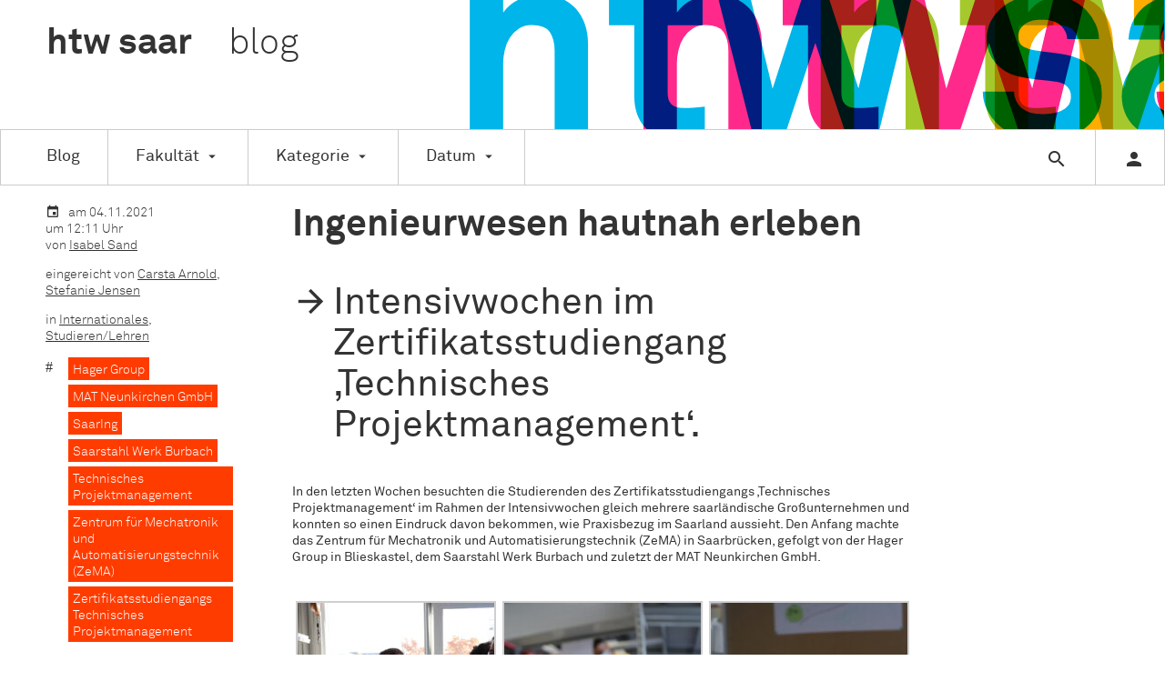

--- FILE ---
content_type: text/html; charset=UTF-8
request_url: https://htwsaar-blog.de/blog/2021/11/04/ingenieurwesen-hautnah-erleben/
body_size: 99276
content:
<!DOCTYPE html>

<html lang="de" xmlns="http://www.w3.org/1999/xhtml" class="no-js">
	<head>
		<meta charset="utf-8" />
        
		<title>Ingenieurwesen hautnah erleben &#8211; htw saar blog</title>

        
		<meta name="description" content="In den letzten Wochen besuchten die Studierenden des Zertifikatsstudiengangs ‚Technisches Projektmanagement‘ im Rahmen der Intensivwochen gleich mehrere saarländische Großunternehmen und konnten so einen Eindruck davon bekommen, wie Praxisbezug im Saarland aussieht. Den Anfang machte das Zentrum für Mechatronik und Automatisierungstechnik (ZeMA) in Saarbrücken, gefolgt von der Hager Group in Blieskastel, dem Saarstahl Werk Burbach und [&hellip;]" />
		<meta name="author" content="htw saar" />

		<meta property="og:title" content="Ingenieurwesen hautnah erleben &#8211; htw saar blog" />
		<meta property="og:type" content="website" />
		<meta property="og:url" content="http://htwsaar-blog.de/blog/2021/11/04/ingenieurwesen-hautnah-erleben/" />
		<meta property="og:site_name" content="Ingenieurwesen hautnah erleben &#8211; htw saar blog" />
		<meta property="og:description" content="In den letzten Wochen besuchten die Studierenden des Zertifikatsstudiengangs ‚Technisches Projektmanagement‘ im Rahmen der Intensivwochen gleich mehrere saarländische Großunternehmen und konnten so einen Eindruck davon bekommen, wie Praxisbezug im Saarland aussieht. Den Anfang machte das Zentrum für Mechatronik und Automatisierungstechnik (ZeMA) in Saarbrücken, gefolgt von der Hager Group in Blieskastel, dem Saarstahl Werk Burbach und [&hellip;]" />
        <meta property="og:image" content="https://htwsaar-blog.de/wp-content/uploads/2021/11/DSC_0488-216x144.jpg" />
		<link href="https://htwsaar-blog.de/wp-content/themes/htwsaar_blog/tmpl/resources/STYLEDFORMFIELDS/css/m.formfields.css" rel="stylesheet" />
		<link href="https://htwsaar-blog.de/wp-content/themes/htwsaar_blog/tmpl/css/screen.css" rel="stylesheet" />
		<link href="https://htwsaar-blog.de/wp-content/themes/htwsaar_blog/tmpl/fonts/fonts.min.css" rel="stylesheet" />
        
		<link href="https://htwsaar-blog.de/wp-content/themes/htwsaar_blog/tmpl/css/print.css" media="print" rel="stylesheet" />
        
        <link rel="pingback" href="https://htwsaar-blog.de/xmlrpc.php" />
        
        <link rel="alternate" type="application/rss+xml" title="htw saar blog &raquo; Feed" href="https://htwsaar-blog.de/feed/" />
        <link rel="alternate" type="application/rss+xml" title="htw saar blog &raquo; Kommentar-Feed" href="https://htwsaar-blog.de/comments/feed/" />        
        
                <meta name='robots' content='max-image-preview:large' />
<link rel='dns-prefetch' href='//v0.wordpress.com' />
<link rel="alternate" type="application/rss+xml" title="htw saar blog &raquo; Ingenieurwesen hautnah erleben-Kommentar-Feed" href="https://htwsaar-blog.de/blog/2021/11/04/ingenieurwesen-hautnah-erleben/feed/" />
<script type="text/javascript">
window._wpemojiSettings = {"baseUrl":"https:\/\/s.w.org\/images\/core\/emoji\/14.0.0\/72x72\/","ext":".png","svgUrl":"https:\/\/s.w.org\/images\/core\/emoji\/14.0.0\/svg\/","svgExt":".svg","source":{"wpemoji":"https:\/\/htwsaar-blog.de\/wp-includes\/js\/wp-emoji.js?ver=6.1.9","twemoji":"https:\/\/htwsaar-blog.de\/wp-includes\/js\/twemoji.js?ver=6.1.9"}};
/**
 * @output wp-includes/js/wp-emoji-loader.js
 */

( function( window, document, settings ) {
	var src, ready, ii, tests;

	// Create a canvas element for testing native browser support of emoji.
	var canvas = document.createElement( 'canvas' );
	var context = canvas.getContext && canvas.getContext( '2d' );

	/**
	 * Checks if two sets of Emoji characters render the same visually.
	 *
	 * @since 4.9.0
	 *
	 * @private
	 *
	 * @param {number[]} set1 Set of Emoji character codes.
	 * @param {number[]} set2 Set of Emoji character codes.
	 *
	 * @return {boolean} True if the two sets render the same.
	 */
	function emojiSetsRenderIdentically( set1, set2 ) {
		var stringFromCharCode = String.fromCharCode;

		// Cleanup from previous test.
		context.clearRect( 0, 0, canvas.width, canvas.height );
		context.fillText( stringFromCharCode.apply( this, set1 ), 0, 0 );
		var rendered1 = canvas.toDataURL();

		// Cleanup from previous test.
		context.clearRect( 0, 0, canvas.width, canvas.height );
		context.fillText( stringFromCharCode.apply( this, set2 ), 0, 0 );
		var rendered2 = canvas.toDataURL();

		return rendered1 === rendered2;
	}

	/**
	 * Detects if the browser supports rendering emoji or flag emoji.
	 *
	 * Flag emoji are a single glyph made of two characters, so some browsers
	 * (notably, Firefox OS X) don't support them.
	 *
	 * @since 4.2.0
	 *
	 * @private
	 *
	 * @param {string} type Whether to test for support of "flag" or "emoji".
	 *
	 * @return {boolean} True if the browser can render emoji, false if it cannot.
	 */
	function browserSupportsEmoji( type ) {
		var isIdentical;

		if ( ! context || ! context.fillText ) {
			return false;
		}

		/*
		 * Chrome on OS X added native emoji rendering in M41. Unfortunately,
		 * it doesn't work when the font is bolder than 500 weight. So, we
		 * check for bold rendering support to avoid invisible emoji in Chrome.
		 */
		context.textBaseline = 'top';
		context.font = '600 32px Arial';

		switch ( type ) {
			case 'flag':
				/*
				 * Test for Transgender flag compatibility. This flag is shortlisted for the Emoji 13 spec,
				 * but has landed in Twemoji early, so we can add support for it, too.
				 *
				 * To test for support, we try to render it, and compare the rendering to how it would look if
				 * the browser doesn't render it correctly (white flag emoji + transgender symbol).
				 */
				isIdentical = emojiSetsRenderIdentically(
					[ 0x1F3F3, 0xFE0F, 0x200D, 0x26A7, 0xFE0F ],
					[ 0x1F3F3, 0xFE0F, 0x200B, 0x26A7, 0xFE0F ]
				);

				if ( isIdentical ) {
					return false;
				}

				/*
				 * Test for UN flag compatibility. This is the least supported of the letter locale flags,
				 * so gives us an easy test for full support.
				 *
				 * To test for support, we try to render it, and compare the rendering to how it would look if
				 * the browser doesn't render it correctly ([U] + [N]).
				 */
				isIdentical = emojiSetsRenderIdentically(
					[ 0xD83C, 0xDDFA, 0xD83C, 0xDDF3 ],
					[ 0xD83C, 0xDDFA, 0x200B, 0xD83C, 0xDDF3 ]
				);

				if ( isIdentical ) {
					return false;
				}

				/*
				 * Test for English flag compatibility. England is a country in the United Kingdom, it
				 * does not have a two letter locale code but rather an five letter sub-division code.
				 *
				 * To test for support, we try to render it, and compare the rendering to how it would look if
				 * the browser doesn't render it correctly (black flag emoji + [G] + [B] + [E] + [N] + [G]).
				 */
				isIdentical = emojiSetsRenderIdentically(
					[ 0xD83C, 0xDFF4, 0xDB40, 0xDC67, 0xDB40, 0xDC62, 0xDB40, 0xDC65, 0xDB40, 0xDC6E, 0xDB40, 0xDC67, 0xDB40, 0xDC7F ],
					[ 0xD83C, 0xDFF4, 0x200B, 0xDB40, 0xDC67, 0x200B, 0xDB40, 0xDC62, 0x200B, 0xDB40, 0xDC65, 0x200B, 0xDB40, 0xDC6E, 0x200B, 0xDB40, 0xDC67, 0x200B, 0xDB40, 0xDC7F ]
				);

				return ! isIdentical;
			case 'emoji':
				/*
				 * Why can't we be friends? Everyone can now shake hands in emoji, regardless of skin tone!
				 *
				 * To test for Emoji 14.0 support, try to render a new emoji: Handshake: Light Skin Tone, Dark Skin Tone.
				 *
				 * The Handshake: Light Skin Tone, Dark Skin Tone emoji is a ZWJ sequence combining 🫱 Rightwards Hand,
				 * 🏻 Light Skin Tone, a Zero Width Joiner, 🫲 Leftwards Hand, and 🏿 Dark Skin Tone.
				 *
				 * 0x1FAF1 == Rightwards Hand
				 * 0x1F3FB == Light Skin Tone
				 * 0x200D == Zero-Width Joiner (ZWJ) that links the code points for the new emoji or
				 * 0x200B == Zero-Width Space (ZWS) that is rendered for clients not supporting the new emoji.
				 * 0x1FAF2 == Leftwards Hand
				 * 0x1F3FF == Dark Skin Tone.
				 *
				 * When updating this test for future Emoji releases, ensure that individual emoji that make up the
				 * sequence come from older emoji standards.
				 */
				isIdentical = emojiSetsRenderIdentically(
					[0x1FAF1, 0x1F3FB, 0x200D, 0x1FAF2, 0x1F3FF],
					[0x1FAF1, 0x1F3FB, 0x200B, 0x1FAF2, 0x1F3FF]
				);

				return ! isIdentical;
		}

		return false;
	}

	/**
	 * Adds a script to the head of the document.
	 *
	 * @ignore
	 *
	 * @since 4.2.0
	 *
	 * @param {Object} src The url where the script is located.
	 * @return {void}
	 */
	function addScript( src ) {
		var script = document.createElement( 'script' );

		script.src = src;
		script.defer = script.type = 'text/javascript';
		document.getElementsByTagName( 'head' )[0].appendChild( script );
	}

	tests = Array( 'flag', 'emoji' );

	settings.supports = {
		everything: true,
		everythingExceptFlag: true
	};

	/*
	 * Tests the browser support for flag emojis and other emojis, and adjusts the
	 * support settings accordingly.
	 */
	for( ii = 0; ii < tests.length; ii++ ) {
		settings.supports[ tests[ ii ] ] = browserSupportsEmoji( tests[ ii ] );

		settings.supports.everything = settings.supports.everything && settings.supports[ tests[ ii ] ];

		if ( 'flag' !== tests[ ii ] ) {
			settings.supports.everythingExceptFlag = settings.supports.everythingExceptFlag && settings.supports[ tests[ ii ] ];
		}
	}

	settings.supports.everythingExceptFlag = settings.supports.everythingExceptFlag && ! settings.supports.flag;

	// Sets DOMReady to false and assigns a ready function to settings.
	settings.DOMReady = false;
	settings.readyCallback = function() {
		settings.DOMReady = true;
	};

	// When the browser can not render everything we need to load a polyfill.
	if ( ! settings.supports.everything ) {
		ready = function() {
			settings.readyCallback();
		};

		/*
		 * Cross-browser version of adding a dom ready event.
		 */
		if ( document.addEventListener ) {
			document.addEventListener( 'DOMContentLoaded', ready, false );
			window.addEventListener( 'load', ready, false );
		} else {
			window.attachEvent( 'onload', ready );
			document.attachEvent( 'onreadystatechange', function() {
				if ( 'complete' === document.readyState ) {
					settings.readyCallback();
				}
			} );
		}

		src = settings.source || {};

		if ( src.concatemoji ) {
			addScript( src.concatemoji );
		} else if ( src.wpemoji && src.twemoji ) {
			addScript( src.twemoji );
			addScript( src.wpemoji );
		}
	}

} )( window, document, window._wpemojiSettings );
</script>
<style type="text/css">
img.wp-smiley,
img.emoji {
	display: inline !important;
	border: none !important;
	box-shadow: none !important;
	height: 1em !important;
	width: 1em !important;
	margin: 0 0.07em !important;
	vertical-align: -0.1em !important;
	background: none !important;
	padding: 0 !important;
}
</style>
	<link rel='stylesheet' id='validate-engine-css-css' href='https://htwsaar-blog.de/wp-content/plugins/wysija-newsletters/css/validationEngine.jquery.css?ver=2.14' type='text/css' media='all' />
<link rel='stylesheet' id='wp-block-library-css' href='https://htwsaar-blog.de/wp-includes/css/dist/block-library/style.css?ver=6.1.9' type='text/css' media='all' />
<link rel='stylesheet' id='classic-theme-styles-css' href='https://htwsaar-blog.de/wp-includes/css/classic-themes.css?ver=1' type='text/css' media='all' />
<style id='global-styles-inline-css' type='text/css'>
body{--wp--preset--color--black: #000000;--wp--preset--color--cyan-bluish-gray: #abb8c3;--wp--preset--color--white: #ffffff;--wp--preset--color--pale-pink: #f78da7;--wp--preset--color--vivid-red: #cf2e2e;--wp--preset--color--luminous-vivid-orange: #ff6900;--wp--preset--color--luminous-vivid-amber: #fcb900;--wp--preset--color--light-green-cyan: #7bdcb5;--wp--preset--color--vivid-green-cyan: #00d084;--wp--preset--color--pale-cyan-blue: #8ed1fc;--wp--preset--color--vivid-cyan-blue: #0693e3;--wp--preset--color--vivid-purple: #9b51e0;--wp--preset--gradient--vivid-cyan-blue-to-vivid-purple: linear-gradient(135deg,rgba(6,147,227,1) 0%,rgb(155,81,224) 100%);--wp--preset--gradient--light-green-cyan-to-vivid-green-cyan: linear-gradient(135deg,rgb(122,220,180) 0%,rgb(0,208,130) 100%);--wp--preset--gradient--luminous-vivid-amber-to-luminous-vivid-orange: linear-gradient(135deg,rgba(252,185,0,1) 0%,rgba(255,105,0,1) 100%);--wp--preset--gradient--luminous-vivid-orange-to-vivid-red: linear-gradient(135deg,rgba(255,105,0,1) 0%,rgb(207,46,46) 100%);--wp--preset--gradient--very-light-gray-to-cyan-bluish-gray: linear-gradient(135deg,rgb(238,238,238) 0%,rgb(169,184,195) 100%);--wp--preset--gradient--cool-to-warm-spectrum: linear-gradient(135deg,rgb(74,234,220) 0%,rgb(151,120,209) 20%,rgb(207,42,186) 40%,rgb(238,44,130) 60%,rgb(251,105,98) 80%,rgb(254,248,76) 100%);--wp--preset--gradient--blush-light-purple: linear-gradient(135deg,rgb(255,206,236) 0%,rgb(152,150,240) 100%);--wp--preset--gradient--blush-bordeaux: linear-gradient(135deg,rgb(254,205,165) 0%,rgb(254,45,45) 50%,rgb(107,0,62) 100%);--wp--preset--gradient--luminous-dusk: linear-gradient(135deg,rgb(255,203,112) 0%,rgb(199,81,192) 50%,rgb(65,88,208) 100%);--wp--preset--gradient--pale-ocean: linear-gradient(135deg,rgb(255,245,203) 0%,rgb(182,227,212) 50%,rgb(51,167,181) 100%);--wp--preset--gradient--electric-grass: linear-gradient(135deg,rgb(202,248,128) 0%,rgb(113,206,126) 100%);--wp--preset--gradient--midnight: linear-gradient(135deg,rgb(2,3,129) 0%,rgb(40,116,252) 100%);--wp--preset--duotone--dark-grayscale: url('#wp-duotone-dark-grayscale');--wp--preset--duotone--grayscale: url('#wp-duotone-grayscale');--wp--preset--duotone--purple-yellow: url('#wp-duotone-purple-yellow');--wp--preset--duotone--blue-red: url('#wp-duotone-blue-red');--wp--preset--duotone--midnight: url('#wp-duotone-midnight');--wp--preset--duotone--magenta-yellow: url('#wp-duotone-magenta-yellow');--wp--preset--duotone--purple-green: url('#wp-duotone-purple-green');--wp--preset--duotone--blue-orange: url('#wp-duotone-blue-orange');--wp--preset--font-size--small: 13px;--wp--preset--font-size--medium: 20px;--wp--preset--font-size--large: 36px;--wp--preset--font-size--x-large: 42px;--wp--preset--spacing--20: 0.44rem;--wp--preset--spacing--30: 0.67rem;--wp--preset--spacing--40: 1rem;--wp--preset--spacing--50: 1.5rem;--wp--preset--spacing--60: 2.25rem;--wp--preset--spacing--70: 3.38rem;--wp--preset--spacing--80: 5.06rem;}:where(.is-layout-flex){gap: 0.5em;}body .is-layout-flow > .alignleft{float: left;margin-inline-start: 0;margin-inline-end: 2em;}body .is-layout-flow > .alignright{float: right;margin-inline-start: 2em;margin-inline-end: 0;}body .is-layout-flow > .aligncenter{margin-left: auto !important;margin-right: auto !important;}body .is-layout-constrained > .alignleft{float: left;margin-inline-start: 0;margin-inline-end: 2em;}body .is-layout-constrained > .alignright{float: right;margin-inline-start: 2em;margin-inline-end: 0;}body .is-layout-constrained > .aligncenter{margin-left: auto !important;margin-right: auto !important;}body .is-layout-constrained > :where(:not(.alignleft):not(.alignright):not(.alignfull)){max-width: var(--wp--style--global--content-size);margin-left: auto !important;margin-right: auto !important;}body .is-layout-constrained > .alignwide{max-width: var(--wp--style--global--wide-size);}body .is-layout-flex{display: flex;}body .is-layout-flex{flex-wrap: wrap;align-items: center;}body .is-layout-flex > *{margin: 0;}:where(.wp-block-columns.is-layout-flex){gap: 2em;}.has-black-color{color: var(--wp--preset--color--black) !important;}.has-cyan-bluish-gray-color{color: var(--wp--preset--color--cyan-bluish-gray) !important;}.has-white-color{color: var(--wp--preset--color--white) !important;}.has-pale-pink-color{color: var(--wp--preset--color--pale-pink) !important;}.has-vivid-red-color{color: var(--wp--preset--color--vivid-red) !important;}.has-luminous-vivid-orange-color{color: var(--wp--preset--color--luminous-vivid-orange) !important;}.has-luminous-vivid-amber-color{color: var(--wp--preset--color--luminous-vivid-amber) !important;}.has-light-green-cyan-color{color: var(--wp--preset--color--light-green-cyan) !important;}.has-vivid-green-cyan-color{color: var(--wp--preset--color--vivid-green-cyan) !important;}.has-pale-cyan-blue-color{color: var(--wp--preset--color--pale-cyan-blue) !important;}.has-vivid-cyan-blue-color{color: var(--wp--preset--color--vivid-cyan-blue) !important;}.has-vivid-purple-color{color: var(--wp--preset--color--vivid-purple) !important;}.has-black-background-color{background-color: var(--wp--preset--color--black) !important;}.has-cyan-bluish-gray-background-color{background-color: var(--wp--preset--color--cyan-bluish-gray) !important;}.has-white-background-color{background-color: var(--wp--preset--color--white) !important;}.has-pale-pink-background-color{background-color: var(--wp--preset--color--pale-pink) !important;}.has-vivid-red-background-color{background-color: var(--wp--preset--color--vivid-red) !important;}.has-luminous-vivid-orange-background-color{background-color: var(--wp--preset--color--luminous-vivid-orange) !important;}.has-luminous-vivid-amber-background-color{background-color: var(--wp--preset--color--luminous-vivid-amber) !important;}.has-light-green-cyan-background-color{background-color: var(--wp--preset--color--light-green-cyan) !important;}.has-vivid-green-cyan-background-color{background-color: var(--wp--preset--color--vivid-green-cyan) !important;}.has-pale-cyan-blue-background-color{background-color: var(--wp--preset--color--pale-cyan-blue) !important;}.has-vivid-cyan-blue-background-color{background-color: var(--wp--preset--color--vivid-cyan-blue) !important;}.has-vivid-purple-background-color{background-color: var(--wp--preset--color--vivid-purple) !important;}.has-black-border-color{border-color: var(--wp--preset--color--black) !important;}.has-cyan-bluish-gray-border-color{border-color: var(--wp--preset--color--cyan-bluish-gray) !important;}.has-white-border-color{border-color: var(--wp--preset--color--white) !important;}.has-pale-pink-border-color{border-color: var(--wp--preset--color--pale-pink) !important;}.has-vivid-red-border-color{border-color: var(--wp--preset--color--vivid-red) !important;}.has-luminous-vivid-orange-border-color{border-color: var(--wp--preset--color--luminous-vivid-orange) !important;}.has-luminous-vivid-amber-border-color{border-color: var(--wp--preset--color--luminous-vivid-amber) !important;}.has-light-green-cyan-border-color{border-color: var(--wp--preset--color--light-green-cyan) !important;}.has-vivid-green-cyan-border-color{border-color: var(--wp--preset--color--vivid-green-cyan) !important;}.has-pale-cyan-blue-border-color{border-color: var(--wp--preset--color--pale-cyan-blue) !important;}.has-vivid-cyan-blue-border-color{border-color: var(--wp--preset--color--vivid-cyan-blue) !important;}.has-vivid-purple-border-color{border-color: var(--wp--preset--color--vivid-purple) !important;}.has-vivid-cyan-blue-to-vivid-purple-gradient-background{background: var(--wp--preset--gradient--vivid-cyan-blue-to-vivid-purple) !important;}.has-light-green-cyan-to-vivid-green-cyan-gradient-background{background: var(--wp--preset--gradient--light-green-cyan-to-vivid-green-cyan) !important;}.has-luminous-vivid-amber-to-luminous-vivid-orange-gradient-background{background: var(--wp--preset--gradient--luminous-vivid-amber-to-luminous-vivid-orange) !important;}.has-luminous-vivid-orange-to-vivid-red-gradient-background{background: var(--wp--preset--gradient--luminous-vivid-orange-to-vivid-red) !important;}.has-very-light-gray-to-cyan-bluish-gray-gradient-background{background: var(--wp--preset--gradient--very-light-gray-to-cyan-bluish-gray) !important;}.has-cool-to-warm-spectrum-gradient-background{background: var(--wp--preset--gradient--cool-to-warm-spectrum) !important;}.has-blush-light-purple-gradient-background{background: var(--wp--preset--gradient--blush-light-purple) !important;}.has-blush-bordeaux-gradient-background{background: var(--wp--preset--gradient--blush-bordeaux) !important;}.has-luminous-dusk-gradient-background{background: var(--wp--preset--gradient--luminous-dusk) !important;}.has-pale-ocean-gradient-background{background: var(--wp--preset--gradient--pale-ocean) !important;}.has-electric-grass-gradient-background{background: var(--wp--preset--gradient--electric-grass) !important;}.has-midnight-gradient-background{background: var(--wp--preset--gradient--midnight) !important;}.has-small-font-size{font-size: var(--wp--preset--font-size--small) !important;}.has-medium-font-size{font-size: var(--wp--preset--font-size--medium) !important;}.has-large-font-size{font-size: var(--wp--preset--font-size--large) !important;}.has-x-large-font-size{font-size: var(--wp--preset--font-size--x-large) !important;}
.wp-block-navigation a:where(:not(.wp-element-button)){color: inherit;}
:where(.wp-block-columns.is-layout-flex){gap: 2em;}
.wp-block-pullquote{font-size: 1.5em;line-height: 1.6;}
</style>
<link rel='stylesheet' id='wordpress-popular-posts-css-css' href='https://htwsaar-blog.de/wp-content/plugins/wordpress-popular-posts/assets/css/wpp.css?ver=6.1.1' type='text/css' media='all' />
<script type='application/json' id='wpp-json'>
{"sampling_active":0,"sampling_rate":100,"ajax_url":"https:\/\/htwsaar-blog.de\/wp-json\/wordpress-popular-posts\/v1\/popular-posts","api_url":"https:\/\/htwsaar-blog.de\/wp-json\/wordpress-popular-posts","ID":10743,"token":"f1768fe65b","lang":0,"debug":0}
</script>
<script type='text/javascript' src='https://htwsaar-blog.de/wp-content/plugins/wordpress-popular-posts/assets/js/wpp.min.js?ver=6.1.1' id='wpp-js-js'></script>
<link rel="https://api.w.org/" href="https://htwsaar-blog.de/wp-json/" /><link rel="alternate" type="application/json" href="https://htwsaar-blog.de/wp-json/wp/v2/posts/10743" /><link rel="EditURI" type="application/rsd+xml" title="RSD" href="https://htwsaar-blog.de/xmlrpc.php?rsd" />
<link rel="wlwmanifest" type="application/wlwmanifest+xml" href="https://htwsaar-blog.de/wp-includes/wlwmanifest.xml" />
<meta name="generator" content="WordPress 6.1.9" />
<link rel="canonical" href="https://htwsaar-blog.de/blog/2021/11/04/ingenieurwesen-hautnah-erleben/" />
<link rel='shortlink' href='https://wp.me/p6NTCf-2Nh' />
<link rel="alternate" type="application/json+oembed" href="https://htwsaar-blog.de/wp-json/oembed/1.0/embed?url=https%3A%2F%2Fhtwsaar-blog.de%2Fblog%2F2021%2F11%2F04%2Fingenieurwesen-hautnah-erleben%2F" />
<link rel="alternate" type="text/xml+oembed" href="https://htwsaar-blog.de/wp-json/oembed/1.0/embed?url=https%3A%2F%2Fhtwsaar-blog.de%2Fblog%2F2021%2F11%2F04%2Fingenieurwesen-hautnah-erleben%2F&#038;format=xml" />
            <style id="wpp-loading-animation-styles">@-webkit-keyframes bgslide{from{background-position-x:0}to{background-position-x:-200%}}@keyframes bgslide{from{background-position-x:0}to{background-position-x:-200%}}.wpp-widget-placeholder,.wpp-widget-block-placeholder{margin:0 auto;width:60px;height:3px;background:#dd3737;background:linear-gradient(90deg,#dd3737 0%,#571313 10%,#dd3737 100%);background-size:200% auto;border-radius:3px;-webkit-animation:bgslide 1s infinite linear;animation:bgslide 1s infinite linear}</style>
            <link rel="icon" href="https://htwsaar-blog.de/wp-content/uploads/2015/10/cropped-favicon-32x32.png" sizes="32x32" />
<link rel="icon" href="https://htwsaar-blog.de/wp-content/uploads/2015/10/cropped-favicon-192x192.png" sizes="192x192" />
<link rel="apple-touch-icon" href="https://htwsaar-blog.de/wp-content/uploads/2015/10/cropped-favicon-180x180.png" />
<meta name="msapplication-TileImage" content="https://htwsaar-blog.de/wp-content/uploads/2015/10/cropped-favicon-270x270.png" />
        
        
        <meta name="viewport" content="width=device-width, initial-scale=1.0, maximum-scale=1, user-scalable=no" />
	</head>
	<body class="post-template-default single single-post postid-10743 single-format-standard">
        <header>
            <nav>
                <h1 id="logo"><a href="https://htwsaar-blog.de">htw <span class="saar">saar</span> <span class="blog">blog</span></a></h1>
                <ul id="nav_main">
                                        <li><a href="https://htwsaar-blog.de">Blog</a></li><li class="sub-links"><a href="#">Fakultät</a>
<ul>	<li class="cat-item cat-item-2"><a  href="https://htwsaar-blog.de/blog/faculty/architektur-und-bauingenieurwesen/" title="View all posts filed under Architektur und Bauingenieurwesen" style="background-color: #a5c92d;">Architektur und Bauingenieurwesen</a>
</li>
	<li class="cat-item cat-item-3037"><a  href="https://htwsaar-blog.de/blog/faculty/cec/" title="View all posts filed under CEC" style="background-color: ;">CEC</a>
</li>
	<li class="cat-item cat-item-1415"><a  href="https://htwsaar-blog.de/blog/faculty/dfhi-isfates/" title="View all posts filed under DFHI/ISFATES" style="background-color: ;">DFHI/ISFATES</a>
</li>
	<li class="cat-item cat-item-3228"><a  href="https://htwsaar-blog.de/blog/faculty/digitam/" title="View all posts filed under DIGITAM" style="background-color: ;">DIGITAM</a>
</li>
	<li class="cat-item cat-item-2940"><a  href="https://htwsaar-blog.de/blog/faculty/forschung/" title="View all posts filed under Forschung" style="background-color: ;">Forschung</a>
</li>
	<li class="cat-item cat-item-3023"><a  href="https://htwsaar-blog.de/blog/faculty/futureprof/" title="View all posts filed under FutureProf" style="background-color: ;">FutureProf</a>
</li>
	<li class="cat-item cat-item-3"><a  href="https://htwsaar-blog.de/blog/faculty/ingenieurwissenschaften/" title="View all posts filed under Ingenieurwissenschaften" style="background-color: #00b5e9;">Ingenieurwissenschaften</a>
</li>
	<li class="cat-item cat-item-2976"><a  href="https://htwsaar-blog.de/blog/faculty/international-office/" title="View all posts filed under International Office" style="background-color: ;">International Office</a>
</li>
	<li class="cat-item cat-item-2937"><a  href="https://htwsaar-blog.de/blog/faculty/places2x/" title="View all posts filed under places2x" style="background-color: ;">places2x</a>
</li>
	<li class="cat-item cat-item-4"><a  href="https://htwsaar-blog.de/blog/faculty/sozialwissenschaften/" title="View all posts filed under Sozialwissenschaften" style="background-color: #ff298b;">Sozialwissenschaften</a>
</li>
	<li class="cat-item cat-item-3112"><a  href="https://htwsaar-blog.de/blog/faculty/studiumplus/" title="View all posts filed under StudiumPlus" style="background-color: ;">StudiumPlus</a>
</li>
	<li class="cat-item cat-item-5"><a  href="https://htwsaar-blog.de/blog/faculty/wirtschaftswissenschaften/" title="View all posts filed under Wirtschaftswissenschaften" style="background-color: #ffac00;">Wirtschaftswissenschaften</a>
</li>
 </ul>                      
                    </li><li class="sub-links"><a href="#">Kategorie</a>
                        <ul>	<li class="cat-item cat-item-3203"><a href="https://htwsaar-blog.de/blog/category/aktion/">Aktion</a>
</li>
	<li class="cat-item cat-item-1"><a href="https://htwsaar-blog.de/blog/category/allgemein/">Allgemein</a>
</li>
	<li class="cat-item cat-item-2301"><a href="https://htwsaar-blog.de/blog/category/alumni/">Alumni</a>
</li>
	<li class="cat-item cat-item-2443"><a href="https://htwsaar-blog.de/blog/category/asw/">ASW</a>
</li>
	<li class="cat-item cat-item-32"><a href="https://htwsaar-blog.de/blog/category/auszeichnungen/">Auszeichnungen</a>
</li>
	<li class="cat-item cat-item-2434"><a href="https://htwsaar-blog.de/blog/category/cec/">CEC</a>
</li>
	<li class="cat-item cat-item-2649"><a href="https://htwsaar-blog.de/blog/category/didaktik/">Didaktik</a>
</li>
	<li class="cat-item cat-item-1953"><a href="https://htwsaar-blog.de/blog/category/elearning/">eLearning</a>
</li>
	<li class="cat-item cat-item-2802"><a href="https://htwsaar-blog.de/blog/category/exkursion/">Exkursion</a>
</li>
	<li class="cat-item cat-item-2385"><a href="https://htwsaar-blog.de/blog/category/familienbuero/">Familienbüro</a>
</li>
	<li class="cat-item cat-item-2441"><a href="https://htwsaar-blog.de/blog/category/fitt/">FITT</a>
</li>
	<li class="cat-item cat-item-31"><a href="https://htwsaar-blog.de/blog/category/forschen/">Forschen</a>
</li>
	<li class="cat-item cat-item-2618"><a href="https://htwsaar-blog.de/blog/category/gleichstellungsbuero/">Gleichstellungsbüro</a>
</li>
	<li class="cat-item cat-item-1883"><a href="https://htwsaar-blog.de/blog/category/gruenden/">Gründen</a>
</li>
	<li class="cat-item cat-item-2535"><a href="https://htwsaar-blog.de/blog/category/hochschulsport/">Hochschulsport</a>
</li>
	<li class="cat-item cat-item-1215"><a href="https://htwsaar-blog.de/blog/category/internationales/">Internationales</a>
</li>
	<li class="cat-item cat-item-2319"><a href="https://htwsaar-blog.de/blog/category/kooperationen/">Kooperationen</a>
</li>
	<li class="cat-item cat-item-33"><a href="https://htwsaar-blog.de/blog/category/menschen-an-der-htw-saar/">Menschen an der htw saar</a>
</li>
	<li class="cat-item cat-item-3566"><a href="https://htwsaar-blog.de/blog/category/nachhaltigkeit/">Nachhaltigkeit</a>
</li>
	<li class="cat-item cat-item-3711"><a href="https://htwsaar-blog.de/blog/category/nachruf/">Nachruf</a>
</li>
	<li class="cat-item cat-item-2625"><a href="https://htwsaar-blog.de/blog/category/praxisphase/">Praxisphase</a>
</li>
	<li class="cat-item cat-item-2697"><a href="https://htwsaar-blog.de/blog/category/projekt/">Projekt</a>
</li>
	<li class="cat-item cat-item-2726"><a href="https://htwsaar-blog.de/blog/category/promotion/">Promotion</a>
</li>
	<li class="cat-item cat-item-252"><a href="https://htwsaar-blog.de/blog/category/schule-fuer-architektur/">Schule für Architektur</a>
</li>
	<li class="cat-item cat-item-2794"><a href="https://htwsaar-blog.de/blog/category/stipendien/">Stipendien</a>
</li>
	<li class="cat-item cat-item-3341"><a href="https://htwsaar-blog.de/blog/category/studie/">Studie</a>
</li>
	<li class="cat-item cat-item-3286"><a href="https://htwsaar-blog.de/blog/category/studientag/">Studientag</a>
</li>
	<li class="cat-item cat-item-30"><a href="https://htwsaar-blog.de/blog/category/studierenlehren/">Studieren/Lehren</a>
<ul class='children'>
	<li class="cat-item cat-item-1766"><a href="https://htwsaar-blog.de/blog/category/studierenlehren/abschlussarbeit/">Abschlussarbeit</a>
</li>
</ul>
</li>
	<li class="cat-item cat-item-2220"><a href="https://htwsaar-blog.de/blog/category/veranstaltung/">Veranstaltung</a>
</li>
	<li class="cat-item cat-item-2306"><a href="https://htwsaar-blog.de/blog/category/weiterbildung/">Weiterbildung</a>
</li>
	<li class="cat-item cat-item-2825"><a href="https://htwsaar-blog.de/blog/category/workshop/">Workshop</a>
</li>
</ul>                    
                    
                    </li><li id="select__period" class="sub-links"><a href="#">Datum</a>
                        <form method="get" action="https://htwsaar-blog.de">
                        <ul>
                            <li id="select__period__today" class="is-today">
                                <label><input type="checkbox" name="period_today" checked="checked" /> Heute</label>
                            </li>
                            <li id="select__period__or">oder</li>
                            
                            <li id="select__period__earliest">
                                <select name="period_earliest_d">
                                    <option value="1">1</option><option value="2">2</option><option value="3">3</option><option value="4">4</option><option value="5">5</option><option value="6">6</option><option value="7">7</option><option value="8">8</option><option value="9">9</option><option value="10">10</option><option value="11">11</option><option value="12">12</option><option value="13">13</option><option value="14">14</option><option value="15">15</option><option value="16">16</option><option value="17">17</option><option value="18">18</option><option value="19">19</option><option value="20">20</option><option value="21">21</option><option value="22">22</option><option value="23">23</option><option value="24">24</option><option value="25">25</option><option value="26">26</option><option value="27">27</option><option value="28">28</option><option value="29">29</option><option value="30">30</option><option value="31">31</option>                                </select>
                                <select name="period_earliest_m">
                                    <option value="1">Januar</option><option value="2">Februar</option><option value="3">März</option><option value="4">April</option><option value="5">Mai</option><option value="6">Juni</option><option value="7">Juli</option><option value="8">August</option><option value="9">September</option><option value="10">Oktober</option><option value="11">November</option><option value="12">Dezember</option>                                </select>  
                                <select name="period_earliest_y">
                                    <option value="2026">2026</option><option value="2025">2025</option><option value="2024">2024</option><option value="2023">2023</option><option value="2022">2022</option><option value="2021">2021</option><option value="2020">2020</option><option value="2019">2019</option><option value="2018">2018</option><option value="2017">2017</option><option value="2016">2016</option><option value="2015">2015</option>                                </select>                                 
                            </li>
                            <li id="select__period__to">bis</li>
                            <li id="select__period__latest">
                                <select name="period_latest_d">
                                    <option value="1">1</option><option value="2">2</option><option value="3">3</option><option value="4">4</option><option value="5">5</option><option value="6">6</option><option value="7">7</option><option value="8">8</option><option value="9">9</option><option value="10">10</option><option value="11">11</option><option value="12">12</option><option value="13">13</option><option value="14">14</option><option value="15">15</option><option value="16">16</option><option value="17">17</option><option value="18">18</option><option value="19" selected="selected">19</option><option value="20">20</option><option value="21">21</option><option value="22">22</option><option value="23">23</option><option value="24">24</option><option value="25">25</option><option value="26">26</option><option value="27">27</option><option value="28">28</option><option value="29">29</option><option value="30">30</option><option value="31">31</option>                                </select>
                                <select name="period_latest_m">
                                    <option value="1" selected="selected">Januar</option><option value="2">Februar</option><option value="3">März</option><option value="4">April</option><option value="5">Mai</option><option value="6">Juni</option><option value="7">Juli</option><option value="8">August</option><option value="9">September</option><option value="10">Oktober</option><option value="11">November</option><option value="12">Dezember</option>                                </select>  
                                <select name="period_latest_y">
                                    <option value="2026" selected="selected">2026</option><option value="2025">2025</option><option value="2024">2024</option><option value="2023">2023</option><option value="2022">2022</option><option value="2021">2021</option><option value="2020">2020</option><option value="2019">2019</option><option value="2018">2018</option><option value="2017">2017</option><option value="2016">2016</option><option value="2015">2015</option>                                </select>                                 
                            </li>    
                            <li id="select__period__open">
                                <input type="hidden" name="sp" value="true" />
                                <button class="button">öffnen</button>
                            </li>                             
                        </ul> 
                        </form>
                    </li>     
                    <li id="nav-main-close"><a href="#"><i class="material-icons">&#xE5CD;</i></a></li>
                </ul>
                <ul id="nav_secondary">
                    <li id="header-search">
                        <label><i class="material-icons">&#xE8B6;</i></label>
                        <!--<form>
                            <fieldset>
                                <input placeholder="Suche …" type="search" />
                            </fieldset>
                        </form>-->
                                                <form action="https://htwsaar-blog.de/" method="get">
                            <fieldset>
                                <input placeholder="Suche …" type="search" name="s" id="search" value="" />
                            </fieldset>
                        </form>                    </li><li id="header-login"><a href="https://htwsaar-blog.de/wp-admin/"><i class="material-icons">&#xE7FD;</i></a></li>
                    <li id="header-open-mobile-nav"><a href="#"><i class="material-icons">&#xE5D2;</i></a></li>
                </ul>
                <div id="header_animation_wrapper">
                    <canvas id="header_animation" class="htw__animation" data-fontsize="800" data-startmin="500" height="300" width="1000" style="width:100%;"></canvas>
                </div>
            </nav>
                        <div id="page-information">
                <span id="page-information-title">Sie lesen gerade: <b>  Ingenieurwesen hautnah erleben</b></span>
                <span id="page-information-process"></span>
            </div>    
                    </header>
        <div class="header_placeholder"></div>
        <main><article id="article" itemtype="http://schema.org/BlogPosting">
    <aside id="article__aside" class="col-1">
        <time class="article__aside__metadata__datetime" itemprop="datePublished" datetime="2021-11-04T12:11:41+01:00">am 04.11.2021 um&nbsp;12:11&nbsp;Uhr</time>
        <div class="article__aside__metadata__author">von <a href="https://htwsaar-blog.de/blog/author/isabelsand/" title="Beiträge von Isabel Sand" rel="author">Isabel Sand</a></div>
        
                      <div class="article__aside__metadata__author">eingereicht von <a data-href-receiver="carsta.arnold" data-href-host="htwsaar.de">Carsta Arnold</a>, <a data-href-receiver="stefanie.jensen" data-href-host="htwsaar.de">Stefanie Jensen</a>              </div>
              
                        <div class="article__aside__metadata__categories">in <a href="https://htwsaar-blog.de/blog/category/internationales/" rel="category tag">Internationales</a>, <a href="https://htwsaar-blog.de/blog/category/studierenlehren/" rel="category tag">Studieren/Lehren</a></div>
                        <div class="article__aside__metadata__tags"><a href="https://htwsaar-blog.de/blog/tag/hager-group/" rel="tag">Hager Group</a> <a href="https://htwsaar-blog.de/blog/tag/mat-neunkirchen-gmbh/" rel="tag">MAT Neunkirchen GmbH</a> <a href="https://htwsaar-blog.de/blog/tag/saaring/" rel="tag">SaarIng</a> <a href="https://htwsaar-blog.de/blog/tag/saarstahl-werk-burbach/" rel="tag">Saarstahl Werk Burbach</a> <a href="https://htwsaar-blog.de/blog/tag/technisches-projektmanagement/" rel="tag">Technisches Projektmanagement</a> <a href="https://htwsaar-blog.de/blog/tag/zentrum-fuer-mechatronik-und-automatisierungstechnik-zema/" rel="tag">Zentrum für Mechatronik und Automatisierungstechnik (ZeMA)</a> <a href="https://htwsaar-blog.de/blog/tag/zertifikatsstudiengangs-technisches-projektmanagement/" rel="tag">Zertifikatsstudiengangs Technisches Projektmanagement</a></div>
                <a href="https://www.facebook.com/sharer/sharer.php?u=http%3A%2F%2Fhtwsaar-blog.de%2Fblog%2F2021%2F11%2F04%2Fingenieurwesen-hautnah-erleben%2F" class="article__aside__metadata__social article__aside__metadata__social__facebook"><img src="https://htwsaar-blog.de/wp-content/themes/htwsaar_blog/tmpl/images/ui/social_icons.png" /></a>
        <a href="https://twitter.com/intent/tweet?text=%C2%BBIngenieurwesen%20hautnah%20erleben%C2%AB%0Ahttp%3A%2F%2Fhtwsaar-blog.de%2Fblog%2F2021%2F11%2F04%2Fingenieurwesen-hautnah-erleben%2F&via=htw" class="article__aside__metadata__social article__aside__metadata__social__twitter"><img src="https://htwsaar-blog.de/wp-content/themes/htwsaar_blog/tmpl/images/ui/social_icons.png" /></a>
        <a href="mailto:?subject=Ingenieurwesen%20hautnah%20erleben%20%7C%20htw%20saar%20blog&body=Ingenieurwesen%20hautnah%20erleben%0A%0Ahttp%3A%2F%2Fhtwsaar-blog.de%2Fblog%2F2021%2F11%2F04%2Fingenieurwesen-hautnah-erleben%2F" class="article__aside__metadata__social article__aside__metadata__social__mail"><img src="https://htwsaar-blog.de/wp-content/themes/htwsaar_blog/tmpl/images/ui/social_icons.png" /></a>
        <a href="javascript:window.print();"><i class="material-icons">&#xE8AD;</i></a>
                <meta property="image" content="https://htwsaar-blog.de/wp-content/uploads/2021/11/DSC_0488.jpg"/>
            </aside>
    <div id="article__content" class="col-3">
        <h2 itemprop="headline">Ingenieurwesen hautnah erleben</h2>
                <p class="article__article-teaser" itemprop="alternativeHeadline">Intensivwochen im Zertifikatsstudiengang ‚Technisches Projektmanagement‘.</p>
                <div itemprop="articleBody">
        <p>In den letzten Wochen besuchten die Studierenden des Zertifikatsstudiengangs ‚Technisches Projektmanagement‘ im Rahmen der Intensivwochen gleich mehrere saarländische Großunternehmen und konnten so einen Eindruck davon bekommen, wie Praxisbezug im Saarland aussieht. Den Anfang machte das Zentrum für Mechatronik und Automatisierungstechnik (ZeMA) in Saarbrücken, gefolgt von der Hager Group in Blieskastel, dem Saarstahl Werk Burbach und zuletzt der MAT Neunkirchen GmbH.</p>
<p>&nbsp;</p>

		<style type="text/css">
			#gallery-1 {
				margin: auto;
			}
			#gallery-1 .gallery-item {
				float: left;
				margin-top: 10px;
				text-align: center;
				width: 33%;
			}
			#gallery-1 img {
				border: 2px solid #cfcfcf;
			}
			#gallery-1 .gallery-caption {
				margin-left: 0;
			}
			/* see gallery_shortcode() in wp-includes/media.php */
		</style>
		<div data-carousel-extra='{"blog_id":1,"permalink":"https:\/\/htwsaar-blog.de\/blog\/2021\/11\/04\/ingenieurwesen-hautnah-erleben\/"}' id='gallery-1' class='gallery galleryid-10743 gallery-columns-3 gallery-size-thumbnail'><dl class='gallery-item'>
			<dt class='gallery-icon landscape'>
				<a href='https://htwsaar-blog.de/blog/2021/11/04/ingenieurwesen-hautnah-erleben/img_9146/'><img width="216" height="216" src="https://htwsaar-blog.de/wp-content/uploads/2021/11/IMG_9146-216x216.jpg" class="attachment-thumbnail size-thumbnail" alt="" decoding="async" loading="lazy" data-attachment-id="10750" data-permalink="https://htwsaar-blog.de/blog/2021/11/04/ingenieurwesen-hautnah-erleben/img_9146/" data-orig-file="https://htwsaar-blog.de/wp-content/uploads/2021/11/IMG_9146.jpg" data-orig-size="6000,4000" data-comments-opened="1" data-image-meta="{&quot;aperture&quot;:&quot;5&quot;,&quot;credit&quot;:&quot;&quot;,&quot;camera&quot;:&quot;Canon EOS 200D&quot;,&quot;caption&quot;:&quot;&quot;,&quot;created_timestamp&quot;:&quot;1666085598&quot;,&quot;copyright&quot;:&quot;&quot;,&quot;focal_length&quot;:&quot;39&quot;,&quot;iso&quot;:&quot;160&quot;,&quot;shutter_speed&quot;:&quot;0.008&quot;,&quot;title&quot;:&quot;&quot;,&quot;orientation&quot;:&quot;1&quot;}" data-image-title="IMG_9146" data-image-description="" data-image-caption="" data-medium-file="https://htwsaar-blog.de/wp-content/uploads/2021/11/IMG_9146-698x465.jpg" data-large-file="https://htwsaar-blog.de/wp-content/uploads/2021/11/IMG_9146-1205x803.jpg" /></a>
			</dt></dl><dl class='gallery-item'>
			<dt class='gallery-icon landscape'>
				<a href='https://htwsaar-blog.de/blog/2021/11/04/ingenieurwesen-hautnah-erleben/img_9071/'><img width="216" height="216" src="https://htwsaar-blog.de/wp-content/uploads/2021/11/IMG_9071-216x216.jpg" class="attachment-thumbnail size-thumbnail" alt="" decoding="async" loading="lazy" data-attachment-id="10749" data-permalink="https://htwsaar-blog.de/blog/2021/11/04/ingenieurwesen-hautnah-erleben/img_9071/" data-orig-file="https://htwsaar-blog.de/wp-content/uploads/2021/11/IMG_9071.jpg" data-orig-size="6000,4000" data-comments-opened="1" data-image-meta="{&quot;aperture&quot;:&quot;3.5&quot;,&quot;credit&quot;:&quot;&quot;,&quot;camera&quot;:&quot;Canon EOS 200D&quot;,&quot;caption&quot;:&quot;&quot;,&quot;created_timestamp&quot;:&quot;1666083067&quot;,&quot;copyright&quot;:&quot;&quot;,&quot;focal_length&quot;:&quot;18&quot;,&quot;iso&quot;:&quot;500&quot;,&quot;shutter_speed&quot;:&quot;0.016666666666667&quot;,&quot;title&quot;:&quot;&quot;,&quot;orientation&quot;:&quot;1&quot;}" data-image-title="IMG_9071" data-image-description="" data-image-caption="" data-medium-file="https://htwsaar-blog.de/wp-content/uploads/2021/11/IMG_9071-698x465.jpg" data-large-file="https://htwsaar-blog.de/wp-content/uploads/2021/11/IMG_9071-1205x803.jpg" /></a>
			</dt></dl><dl class='gallery-item'>
			<dt class='gallery-icon landscape'>
				<a href='https://htwsaar-blog.de/blog/2021/11/04/ingenieurwesen-hautnah-erleben/img_9043/'><img width="216" height="216" src="https://htwsaar-blog.de/wp-content/uploads/2021/11/IMG_9043-216x216.jpg" class="attachment-thumbnail size-thumbnail" alt="" decoding="async" loading="lazy" data-attachment-id="10748" data-permalink="https://htwsaar-blog.de/blog/2021/11/04/ingenieurwesen-hautnah-erleben/img_9043/" data-orig-file="https://htwsaar-blog.de/wp-content/uploads/2021/11/IMG_9043.jpg" data-orig-size="6000,4000" data-comments-opened="1" data-image-meta="{&quot;aperture&quot;:&quot;5.6&quot;,&quot;credit&quot;:&quot;&quot;,&quot;camera&quot;:&quot;Canon EOS 200D&quot;,&quot;caption&quot;:&quot;&quot;,&quot;created_timestamp&quot;:&quot;1666082252&quot;,&quot;copyright&quot;:&quot;&quot;,&quot;focal_length&quot;:&quot;48&quot;,&quot;iso&quot;:&quot;2500&quot;,&quot;shutter_speed&quot;:&quot;0.00625&quot;,&quot;title&quot;:&quot;&quot;,&quot;orientation&quot;:&quot;1&quot;}" data-image-title="IMG_9043" data-image-description="" data-image-caption="" data-medium-file="https://htwsaar-blog.de/wp-content/uploads/2021/11/IMG_9043-698x465.jpg" data-large-file="https://htwsaar-blog.de/wp-content/uploads/2021/11/IMG_9043-1205x803.jpg" /></a>
			</dt></dl><br style="clear: both" /><dl class='gallery-item'>
			<dt class='gallery-icon landscape'>
				<a href='https://htwsaar-blog.de/blog/2021/11/04/ingenieurwesen-hautnah-erleben/img_9040/'><img width="216" height="216" src="https://htwsaar-blog.de/wp-content/uploads/2021/11/IMG_9040-216x216.jpg" class="attachment-thumbnail size-thumbnail" alt="" decoding="async" loading="lazy" data-attachment-id="10747" data-permalink="https://htwsaar-blog.de/blog/2021/11/04/ingenieurwesen-hautnah-erleben/img_9040/" data-orig-file="https://htwsaar-blog.de/wp-content/uploads/2021/11/IMG_9040.jpg" data-orig-size="6000,4000" data-comments-opened="1" data-image-meta="{&quot;aperture&quot;:&quot;4&quot;,&quot;credit&quot;:&quot;&quot;,&quot;camera&quot;:&quot;Canon EOS 200D&quot;,&quot;caption&quot;:&quot;&quot;,&quot;created_timestamp&quot;:&quot;1666082120&quot;,&quot;copyright&quot;:&quot;&quot;,&quot;focal_length&quot;:&quot;28&quot;,&quot;iso&quot;:&quot;320&quot;,&quot;shutter_speed&quot;:&quot;0.01&quot;,&quot;title&quot;:&quot;&quot;,&quot;orientation&quot;:&quot;1&quot;}" data-image-title="IMG_9040" data-image-description="" data-image-caption="" data-medium-file="https://htwsaar-blog.de/wp-content/uploads/2021/11/IMG_9040-698x465.jpg" data-large-file="https://htwsaar-blog.de/wp-content/uploads/2021/11/IMG_9040-1205x803.jpg" /></a>
			</dt></dl><dl class='gallery-item'>
			<dt class='gallery-icon landscape'>
				<a href='https://htwsaar-blog.de/blog/2021/11/04/ingenieurwesen-hautnah-erleben/img_9033/'><img width="216" height="216" src="https://htwsaar-blog.de/wp-content/uploads/2021/11/IMG_9033-216x216.jpg" class="attachment-thumbnail size-thumbnail" alt="" decoding="async" loading="lazy" data-attachment-id="10746" data-permalink="https://htwsaar-blog.de/blog/2021/11/04/ingenieurwesen-hautnah-erleben/img_9033/" data-orig-file="https://htwsaar-blog.de/wp-content/uploads/2021/11/IMG_9033.jpg" data-orig-size="5417,3611" data-comments-opened="1" data-image-meta="{&quot;aperture&quot;:&quot;6.3&quot;,&quot;credit&quot;:&quot;&quot;,&quot;camera&quot;:&quot;Canon EOS 200D&quot;,&quot;caption&quot;:&quot;&quot;,&quot;created_timestamp&quot;:&quot;1666081750&quot;,&quot;copyright&quot;:&quot;&quot;,&quot;focal_length&quot;:&quot;55&quot;,&quot;iso&quot;:&quot;4000&quot;,&quot;shutter_speed&quot;:&quot;0.005&quot;,&quot;title&quot;:&quot;&quot;,&quot;orientation&quot;:&quot;1&quot;}" data-image-title="IMG_9033" data-image-description="" data-image-caption="" data-medium-file="https://htwsaar-blog.de/wp-content/uploads/2021/11/IMG_9033-698x465.jpg" data-large-file="https://htwsaar-blog.de/wp-content/uploads/2021/11/IMG_9033-1205x803.jpg" /></a>
			</dt></dl><dl class='gallery-item'>
			<dt class='gallery-icon landscape'>
				<a href='https://htwsaar-blog.de/blog/2021/11/04/ingenieurwesen-hautnah-erleben/dsc_0488/'><img width="216" height="216" src="https://htwsaar-blog.de/wp-content/uploads/2021/11/DSC_0488-216x216.jpg" class="attachment-thumbnail size-thumbnail" alt="" decoding="async" loading="lazy" data-attachment-id="10745" data-permalink="https://htwsaar-blog.de/blog/2021/11/04/ingenieurwesen-hautnah-erleben/dsc_0488/" data-orig-file="https://htwsaar-blog.de/wp-content/uploads/2021/11/DSC_0488.jpg" data-orig-size="6000,4000" data-comments-opened="1" data-image-meta="{&quot;aperture&quot;:&quot;3.5&quot;,&quot;credit&quot;:&quot;&quot;,&quot;camera&quot;:&quot;NIKON D5600&quot;,&quot;caption&quot;:&quot;&quot;,&quot;created_timestamp&quot;:&quot;1634222691&quot;,&quot;copyright&quot;:&quot;&quot;,&quot;focal_length&quot;:&quot;18&quot;,&quot;iso&quot;:&quot;3200&quot;,&quot;shutter_speed&quot;:&quot;0.016666666666667&quot;,&quot;title&quot;:&quot;&quot;,&quot;orientation&quot;:&quot;1&quot;}" data-image-title="DSC_0488" data-image-description="" data-image-caption="" data-medium-file="https://htwsaar-blog.de/wp-content/uploads/2021/11/DSC_0488-698x465.jpg" data-large-file="https://htwsaar-blog.de/wp-content/uploads/2021/11/DSC_0488-1205x803.jpg" /></a>
			</dt></dl><br style="clear: both" /><dl class='gallery-item'>
			<dt class='gallery-icon landscape'>
				<a href='https://htwsaar-blog.de/blog/2021/11/04/ingenieurwesen-hautnah-erleben/dsc_0487/'><img width="216" height="216" src="https://htwsaar-blog.de/wp-content/uploads/2021/11/DSC_0487-216x216.jpg" class="attachment-thumbnail size-thumbnail" alt="" decoding="async" loading="lazy" data-attachment-id="10744" data-permalink="https://htwsaar-blog.de/blog/2021/11/04/ingenieurwesen-hautnah-erleben/dsc_0487/" data-orig-file="https://htwsaar-blog.de/wp-content/uploads/2021/11/DSC_0487.jpg" data-orig-size="6000,4000" data-comments-opened="1" data-image-meta="{&quot;aperture&quot;:&quot;3.5&quot;,&quot;credit&quot;:&quot;&quot;,&quot;camera&quot;:&quot;NIKON D5600&quot;,&quot;caption&quot;:&quot;&quot;,&quot;created_timestamp&quot;:&quot;1634222602&quot;,&quot;copyright&quot;:&quot;&quot;,&quot;focal_length&quot;:&quot;18&quot;,&quot;iso&quot;:&quot;1600&quot;,&quot;shutter_speed&quot;:&quot;0.016666666666667&quot;,&quot;title&quot;:&quot;&quot;,&quot;orientation&quot;:&quot;1&quot;}" data-image-title="DSC_0487" data-image-description="" data-image-caption="" data-medium-file="https://htwsaar-blog.de/wp-content/uploads/2021/11/DSC_0487-698x465.jpg" data-large-file="https://htwsaar-blog.de/wp-content/uploads/2021/11/DSC_0487-1205x803.jpg" /></a>
			</dt></dl>
			<br style='clear: both' />
		</div>

<p>&nbsp;</p>
<p>Bei einem spannenden Rundgang durch das ZeMA in Saarbrücken lernten die Studierenden, wie viele interessanten Projekte und Anwendungen es rund um intelligente Materialien, Industrie 4.0, Assistenzsysteme, Inbetriebnahme autonom fahrender Fahrzeuge und Robotik gibt. Im Anschluss durften sie noch die Roboter-Dame Pepper kennenlernen.</p>
<p>Als nächstes hatte die Studiengruppe die Möglichkeit, einen Blick hinter die Kulissen der modernen Fertigung bei der Hager Group am Standort Blieskastel zu werfen. Das saarländische Familienunternehmen ist ein führender Anbieter von Lösungen und Dienstleistungen für elektrotechnische Installationen im Wohn- und Gewerbebau. In der informativen Führung durch das Werk konnten die Studierenden hautnah erleben, wie an den Montagelinien sowohl mit automatisierter Robotertechnik als auch in präziser Handarbeit innovative Produkte der Elek­tro­in­stal­la­ti­ons­technik entstehen. Besonders beeindruckend war auch der logistische Teil der Führung. Hier konnten die Studierenden sehen, wie mithilfe hochmodernder Technik im Hochregallager und systematischer Prozessteuerung bis zu 40 LKW pro Tag beladen werden.</p>
<p>Im Saarstahl Werk in Burbach erlebten die Studierenden, wie aus einem 20 Meter langen Kolben Stahl am Ende über 13 Kilometer Draht entstehen. Sie sahen die Lagerung der Kolben, die lange Drahtstraße, in der der Stahl immer dünner wird, und schließlich die Verpackung und den Versand der fertigen Drahtrollen. Die Ingenieur*innen unseres Zertifikatsstudiengangs waren begeistert vom Walzwerk, das als eine der weltweit leistungsfähigsten Anlagen gilt.</p>
<p>Der Besuch bei MAT in Neunkirchen war für die Teilnehmenden „eine ganz heiße Sache“. Das marktführende Unternehmen bei der Produktion komplexer Sicherheitsteile beliefert europaweit u.a. zahlreiche Automobilhersteller mit ihren Teilen aus Sphäro-Guss. David Feichtner, Prozessmanager im Werk Burbach, erklärte zu Beginn eindrucksvoll, wie aus einem Stück Blech ein fertiges Gießteil wird. Nach den Erklärungen ging es zur Führung durch die verschiedenen Abteilungen der Gießerei:  Die Teilnehmenden waren stark beeindruckt, von dem, was die Arbeiter*innen hier leisten. Überall ist es laut, heiß und schmutzig. Automatisierung ist hier noch kein Alltag, viele Arbeitsgänge werden von Hand ausgeführt. Beim Gießvorgang, den die Studierenden allein schon wegen der Hitze aus gebührendem Sicherheitsabstand verfolgten, gab es einen zauberhaften Funkenregen und der allgegenwärtige dunkle Staub verschleierte alles ein wenig.</p>
<p>&nbsp;</p>
<p>Zuletzt nahmen unsere Teilnehmenden am Workshop „Modellfabrik“ am Innovationscampus teil, um unter der Leitung von Anne Steinhaus Techniken zur Optimierung von Produktionsprozessen realitätsnah zu erlernen. Das Tagesziel für die Gruppe: Flugzeuge mit Baufix-Elementen bauen und das mit einer schrittweisen Perfektionierung der Montage. Im Workshops schärften die Ingenieur*innen ihren Blick für Verschwendung und lernten Werkzeuge und Methoden aus den Bereichen Produktion, Management und Qualität kennen. In Teamarbeit entstanden so am Ende des Tages zahlreiche kleine Spielzeug-Flugzeuge.</p>
<p><strong> </strong></p>
<p>Zusammenfassend eine sehr spannende Woche, die zeigt, wie stark das Ingenieurwesen und seine Schnittbereiche das Saarland prägen.</p>
<p>Das Zertifikatsprogramm ‚Technisches Projektmanagement‘ hat das Ziel, ingenieurtechnische Fachkräfte berufsbezogen zu qualifizieren und praxisorientiert für den Einstieg in den Arbeitsmarkt vorzubereiten. Aktuelle Informationen gibt es immer auch unter <a href="https://www.facebook.com/saaring.htwsaar">https://www.facebook.com/saaring.htwsaar</a>.</p>
<p>&nbsp;</p>
        </div>
        <div id="article__footer">
            <a href="javascript:window.print();"><i class="material-icons">&#xE8AD;</i> Artikel drucken</a>
        </div>
    </div>
</article>

<div id="comments" class="comments-area">
	<h2 class="comments-title">
        <i class="material-icons">&#xE0C9;</i>
		0 Kommentare in &ldquo;Ingenieurwesen hautnah erleben&rdquo;	</h2>    
	
	<style type="text/css">
	
	    .comment-form-cookies-consent,
	    .comment-policy-consent {
	        position: relative;
	        padding-left: 2em;
	    }
	    
	    .comment-form-cookies-consent input,
	    .comment-policy-consent input {
	        position: absolute;
	        left: 0;
	        top: 0;
	        width: auto;
	    }	    
	    
	</style>
    		<div id="respond" class="comment-respond">
		<h3 id="reply-title" class="comment-reply-title">Schreibe einen Kommentar <small><a rel="nofollow" id="cancel-comment-reply-link" href="/blog/2021/11/04/ingenieurwesen-hautnah-erleben/#respond" style="display:none;">Antwort abbrechen</a></small></h3><form action="https://htwsaar-blog.de/wp-comments-post.php" method="post" id="commentform" class="comment-form"><p class="comment-notes"><span id="email-notes">Deine E-Mail-Adresse wird nicht veröffentlicht.</span> <span class="required-field-message">Erforderliche Felder sind mit <span class="required">*</span> markiert</span></p><p class="comment-form-comment"><label for="comment">Kommentar <span class="required">*</span></label> <textarea autocomplete="new-password"  id="ceda2b0a20"  name="ceda2b0a20"   cols="45" rows="8" maxlength="65525" required="required"></textarea><textarea id="comment" aria-label="hp-comment" aria-hidden="true" name="comment" autocomplete="new-password" style="padding:0 !important;clip:rect(1px, 1px, 1px, 1px) !important;position:absolute !important;white-space:nowrap !important;height:1px !important;width:1px !important;overflow:hidden !important;" tabindex="-1"></textarea><script data-noptimize>document.getElementById("comment").setAttribute( "id", "ab5b2b5ceb5ee015d05b92700d9c5562" );document.getElementById("ceda2b0a20").setAttribute( "id", "comment" );</script></p><p class="comment-form-author"><label for="author">Name</label> <input id="author" name="author" type="text" value="" size="30" maxlength="245" autocomplete="name" /></p>
<p class="comment-form-email"><label for="email">E-Mail-Adresse</label> <input id="email" name="email" type="text" value="" size="30" maxlength="100" aria-describedby="email-notes" autocomplete="email" /></p>
<p class="comment-form-url"><label for="url">Website</label> <input id="url" name="url" type="text" value="" size="30" maxlength="200" autocomplete="url" /></p>
<p class="comment-form-cookies-consent"><input id="wp-comment-cookies-consent" name="wp-comment-cookies-consent" type="checkbox" value="yes" /> <label for="wp-comment-cookies-consent">Meinen Namen, meine E-Mail-Adresse und meine Website in diesem Browser für die nächste Kommentierung speichern.</label></p>

        <p class="comment-policy-consent">
            <label for="comment_field_privacy">Ich stimme zu, dass meine Angaben aus dem Kommentarformular zur Beantwortung meiner Anfrage erhoben und verarbeitet werden. Hinweis: Sie können Ihre Einwilligung jederzeit für die Zukunft per E-Mail an info@htwsaar-blog.de widerrufen. Detaillierte Informationen zum Umgang mit Nutzerdaten finden Sie in unserer Datenschutzerklärung.</label>
            <input required id="comment_field_privacy" name="privacy" type="checkbox" value="true" />
        </p>
    
<p class="form-submit"><input name="submit" type="submit" id="submit" class="submit" value="Kommentar abschicken" /> <input type='hidden' name='comment_post_ID' value='10743' id='comment_post_ID' />
<input type='hidden' name='comment_parent' id='comment_parent' value='0' />
</p></form>	</div><!-- #respond -->
	    
	
</div><!-- #comments -->

            <div class="special-articles">
                <div class="special-articles__tabs-titles">
                    <label data-for="special-articles__similar-articles">Ähnliche Artikel <i class="material-icons">&#xE5D2;</i></label>                    <label data-for="special-articles__most-read">Meist gelesen <i class="material-icons">&#xE87E;</i></label>                </div>
                <div class="special-articles__tabs">
                    
                    <div id="special-articles__similar-articles">
   
                        
                        <article>
                            <h2><a href="https://htwsaar-blog.de/blog/2025/10/15/technisches-projektmanagement-informationsveranstaltung-an-der-htw-saar-begeistert-internationale-ingenieurinnen/">„Technisches Projektmanagement“ – Informationsveranstaltung an der htw saar begeistert internationale Ingenieur*innen</a></h2>
                                                        <figure>
                                <a href="https://htwsaar-blog.de/blog/2025/10/15/technisches-projektmanagement-informationsveranstaltung-an-der-htw-saar-begeistert-internationale-ingenieurinnen/">
                                    <img width="216" height="216" src="https://htwsaar-blog.de/wp-content/uploads/2025/10/Carsta-216x216.jpeg" class="attachment-img-col-1-c size-img-col-1-c wp-post-image" alt="" decoding="async" loading="lazy" data-attachment-id="16562" data-permalink="https://htwsaar-blog.de/blog/2025/10/15/technisches-projektmanagement-informationsveranstaltung-an-der-htw-saar-begeistert-internationale-ingenieurinnen/carsta/" data-orig-file="https://htwsaar-blog.de/wp-content/uploads/2025/10/Carsta-scaled.jpeg" data-orig-size="2560,1234" data-comments-opened="1" data-image-meta="{&quot;aperture&quot;:&quot;0&quot;,&quot;credit&quot;:&quot;&quot;,&quot;camera&quot;:&quot;iPhone 15&quot;,&quot;caption&quot;:&quot;&quot;,&quot;created_timestamp&quot;:&quot;1760030766&quot;,&quot;copyright&quot;:&quot;&quot;,&quot;focal_length&quot;:&quot;0&quot;,&quot;iso&quot;:&quot;160&quot;,&quot;shutter_speed&quot;:&quot;0&quot;,&quot;title&quot;:&quot;&quot;,&quot;orientation&quot;:&quot;0&quot;}" data-image-title="Carsta" data-image-description="" data-image-caption="" data-medium-file="https://htwsaar-blog.de/wp-content/uploads/2025/10/Carsta-698x337.jpeg" data-large-file="https://htwsaar-blog.de/wp-content/uploads/2025/10/Carsta-1205x581.jpeg" />                                </a>
                            </figure>
                                                    </article>
                        
                        <article>
                            <h2><a href="https://htwsaar-blog.de/blog/2025/09/23/ein-heisser-sommer-in-der-region-die-iss-2025/">Ein heißer Sommer in der Region: Die ISS 2025!</a></h2>
                                                        <figure>
                                <a href="https://htwsaar-blog.de/blog/2025/09/23/ein-heisser-sommer-in-der-region-die-iss-2025/">
                                    <img width="216" height="216" src="https://htwsaar-blog.de/wp-content/uploads/2025/08/Bild1-216x216.jpg" class="attachment-img-col-1-c size-img-col-1-c wp-post-image" alt="" decoding="async" loading="lazy" data-attachment-id="16428" data-permalink="https://htwsaar-blog.de/blog/2025/09/23/ein-heisser-sommer-in-der-region-die-iss-2025/bild1-9/" data-orig-file="https://htwsaar-blog.de/wp-content/uploads/2025/08/Bild1.jpg" data-orig-size="1350,760" data-comments-opened="1" data-image-meta="{&quot;aperture&quot;:&quot;0&quot;,&quot;credit&quot;:&quot;&quot;,&quot;camera&quot;:&quot;&quot;,&quot;caption&quot;:&quot;&quot;,&quot;created_timestamp&quot;:&quot;0&quot;,&quot;copyright&quot;:&quot;&quot;,&quot;focal_length&quot;:&quot;0&quot;,&quot;iso&quot;:&quot;0&quot;,&quot;shutter_speed&quot;:&quot;0&quot;,&quot;title&quot;:&quot;&quot;,&quot;orientation&quot;:&quot;0&quot;}" data-image-title="Bild1" data-image-description="" data-image-caption="" data-medium-file="https://htwsaar-blog.de/wp-content/uploads/2025/08/Bild1-698x393.jpg" data-large-file="https://htwsaar-blog.de/wp-content/uploads/2025/08/Bild1-1205x678.jpg" />                                </a>
                            </figure>
                                                    </article>
                        
                        <article>
                            <h2><a href="https://htwsaar-blog.de/blog/2025/08/14/departsaar-an-der-htw-saar/">DEPART!Saar an der htw saar</a></h2>
                                                        <figure>
                                <a href="https://htwsaar-blog.de/blog/2025/08/14/departsaar-an-der-htw-saar/">
                                    <img width="216" height="216" src="https://htwsaar-blog.de/wp-content/uploads/2025/08/DEPARTGruppenbild-1-216x216.jpg" class="attachment-img-col-1-c size-img-col-1-c wp-post-image" alt="" decoding="async" loading="lazy" data-attachment-id="16440" data-permalink="https://htwsaar-blog.de/blog/2025/08/14/departsaar-an-der-htw-saar/departgruppenbild-2/" data-orig-file="https://htwsaar-blog.de/wp-content/uploads/2025/08/DEPARTGruppenbild-1.jpg" data-orig-size="960,640" data-comments-opened="1" data-image-meta="{&quot;aperture&quot;:&quot;0&quot;,&quot;credit&quot;:&quot;&quot;,&quot;camera&quot;:&quot;&quot;,&quot;caption&quot;:&quot;&quot;,&quot;created_timestamp&quot;:&quot;0&quot;,&quot;copyright&quot;:&quot;&quot;,&quot;focal_length&quot;:&quot;0&quot;,&quot;iso&quot;:&quot;0&quot;,&quot;shutter_speed&quot;:&quot;0&quot;,&quot;title&quot;:&quot;&quot;,&quot;orientation&quot;:&quot;0&quot;}" data-image-title="DEPARTGruppenbild" data-image-description="" data-image-caption="" data-medium-file="https://htwsaar-blog.de/wp-content/uploads/2025/08/DEPARTGruppenbild-1-698x465.jpg" data-large-file="https://htwsaar-blog.de/wp-content/uploads/2025/08/DEPARTGruppenbild-1.jpg" />                                </a>
                            </figure>
                                                    </article>
                        
                        <article>
                            <h2><a href="https://htwsaar-blog.de/blog/2025/03/17/erfolgreicher-abschluss-des-zertifikatsprogramms-technisches-projektmanagement/">Erfolgreicher Abschluss des Zertifikatsprogramms Technisches Projektmanagement</a></h2>
                                                        <figure>
                                <a href="https://htwsaar-blog.de/blog/2025/03/17/erfolgreicher-abschluss-des-zertifikatsprogramms-technisches-projektmanagement/">
                                    <img width="216" height="216" src="https://htwsaar-blog.de/wp-content/uploads/2025/03/Gruppenfoto4-216x216.jpg" class="attachment-img-col-1-c size-img-col-1-c wp-post-image" alt="" decoding="async" loading="lazy" data-attachment-id="15829" data-permalink="https://htwsaar-blog.de/blog/2025/03/17/erfolgreicher-abschluss-des-zertifikatsprogramms-technisches-projektmanagement/gruppenfoto4/" data-orig-file="https://htwsaar-blog.de/wp-content/uploads/2025/03/Gruppenfoto4.jpg" data-orig-size="640,324" data-comments-opened="1" data-image-meta="{&quot;aperture&quot;:&quot;0&quot;,&quot;credit&quot;:&quot;&quot;,&quot;camera&quot;:&quot;&quot;,&quot;caption&quot;:&quot;&quot;,&quot;created_timestamp&quot;:&quot;0&quot;,&quot;copyright&quot;:&quot;&quot;,&quot;focal_length&quot;:&quot;0&quot;,&quot;iso&quot;:&quot;0&quot;,&quot;shutter_speed&quot;:&quot;0&quot;,&quot;title&quot;:&quot;&quot;,&quot;orientation&quot;:&quot;0&quot;}" data-image-title="Gruppenfoto4" data-image-description="" data-image-caption="" data-medium-file="https://htwsaar-blog.de/wp-content/uploads/2025/03/Gruppenfoto4.jpg" data-large-file="https://htwsaar-blog.de/wp-content/uploads/2025/03/Gruppenfoto4.jpg" />                                </a>
                            </figure>
                                                    </article>
                        
                        <article>
                            <h2><a href="https://htwsaar-blog.de/blog/2024/02/29/besuch-der-delegation-der-malaysischen-partner-universitaet-uitm/">Besuch der Delegation der malaysischen Partner-Universität UiTM</a></h2>
                                                        <figure>
                                <a href="https://htwsaar-blog.de/blog/2024/02/29/besuch-der-delegation-der-malaysischen-partner-universitaet-uitm/">
                                    <img width="216" height="216" src="https://htwsaar-blog.de/wp-content/uploads/2024/02/Betriebsbesichtigung_Hager-Group-216x216.png" class="attachment-img-col-1-c size-img-col-1-c wp-post-image" alt="" decoding="async" loading="lazy" data-attachment-id="14326" data-permalink="https://htwsaar-blog.de/blog/2024/02/29/besuch-der-delegation-der-malaysischen-partner-universitaet-uitm/betriebsbesichtigung_hager-group/" data-orig-file="https://htwsaar-blog.de/wp-content/uploads/2024/02/Betriebsbesichtigung_Hager-Group.png" data-orig-size="1917,1438" data-comments-opened="1" data-image-meta="{&quot;aperture&quot;:&quot;0&quot;,&quot;credit&quot;:&quot;&quot;,&quot;camera&quot;:&quot;&quot;,&quot;caption&quot;:&quot;&quot;,&quot;created_timestamp&quot;:&quot;0&quot;,&quot;copyright&quot;:&quot;&quot;,&quot;focal_length&quot;:&quot;0&quot;,&quot;iso&quot;:&quot;0&quot;,&quot;shutter_speed&quot;:&quot;0&quot;,&quot;title&quot;:&quot;&quot;,&quot;orientation&quot;:&quot;0&quot;}" data-image-title="Betriebsbesichtigung_Hager Group" data-image-description="" data-image-caption="" data-medium-file="https://htwsaar-blog.de/wp-content/uploads/2024/02/Betriebsbesichtigung_Hager-Group-698x524.png" data-large-file="https://htwsaar-blog.de/wp-content/uploads/2024/02/Betriebsbesichtigung_Hager-Group-1205x904.png" />                                </a>
                            </figure>
                                                    </article>
       
                </div>
                    <div id="special-articles__most-read">
   
                        
                        <article>
                            <h2><a href="https://htwsaar-blog.de/blog/2016/09/30/enrico-lieblang/">Die htw saar trauert um Prof. Dr. Enrico Lieblang</a></h2>
                                                        <figure>
                                <a href="https://htwsaar-blog.de/blog/2016/09/30/enrico-lieblang/">
                                    <img width="216" height="216" src="https://htwsaar-blog.de/wp-content/uploads/2016/09/lieblang_blog-216x216.jpg" class="attachment-img-col-1-c size-img-col-1-c wp-post-image" alt="" decoding="async" loading="lazy" data-attachment-id="2566" data-permalink="https://htwsaar-blog.de/blog/2016/09/30/enrico-lieblang/lieblang_blog/" data-orig-file="https://htwsaar-blog.de/wp-content/uploads/2016/09/lieblang_blog.jpg" data-orig-size="800,600" data-comments-opened="1" data-image-meta="{&quot;aperture&quot;:&quot;4&quot;,&quot;credit&quot;:&quot;&quot;,&quot;camera&quot;:&quot;Canon EOS 5D Mark III&quot;,&quot;caption&quot;:&quot;&quot;,&quot;created_timestamp&quot;:&quot;1460023865&quot;,&quot;copyright&quot;:&quot;&quot;,&quot;focal_length&quot;:&quot;67&quot;,&quot;iso&quot;:&quot;100&quot;,&quot;shutter_speed&quot;:&quot;0.016666666666667&quot;,&quot;title&quot;:&quot;&quot;,&quot;orientation&quot;:&quot;1&quot;}" data-image-title="Enrico Lieblang" data-image-description="" data-image-caption="" data-medium-file="https://htwsaar-blog.de/wp-content/uploads/2016/09/lieblang_blog-698x524.jpg" data-large-file="https://htwsaar-blog.de/wp-content/uploads/2016/09/lieblang_blog.jpg" />                                </a>
                            </figure>
                                                    </article>
                        
                        <article>
                            <h2><a href="https://htwsaar-blog.de/blog/2016/11/05/von-der-idee-zum-prototyp/">Von der Idee zum Prototyp</a></h2>
                                                        <figure>
                                <a href="https://htwsaar-blog.de/blog/2016/11/05/von-der-idee-zum-prototyp/">
                                    <img width="216" height="216" src="https://htwsaar-blog.de/wp-content/uploads/2016/11/titel-216x216.jpg" class="attachment-img-col-1-c size-img-col-1-c wp-post-image" alt="" decoding="async" loading="lazy" data-attachment-id="2788" data-permalink="https://htwsaar-blog.de/blog/2016/11/05/von-der-idee-zum-prototyp/titel/" data-orig-file="https://htwsaar-blog.de/wp-content/uploads/2016/11/titel.jpg" data-orig-size="1200,800" data-comments-opened="1" data-image-meta="{&quot;aperture&quot;:&quot;0&quot;,&quot;credit&quot;:&quot;&quot;,&quot;camera&quot;:&quot;&quot;,&quot;caption&quot;:&quot;&quot;,&quot;created_timestamp&quot;:&quot;0&quot;,&quot;copyright&quot;:&quot;&quot;,&quot;focal_length&quot;:&quot;0&quot;,&quot;iso&quot;:&quot;0&quot;,&quot;shutter_speed&quot;:&quot;0&quot;,&quot;title&quot;:&quot;&quot;,&quot;orientation&quot;:&quot;0&quot;}" data-image-title="titel" data-image-description="" data-image-caption="" data-medium-file="https://htwsaar-blog.de/wp-content/uploads/2016/11/titel-698x465.jpg" data-large-file="https://htwsaar-blog.de/wp-content/uploads/2016/11/titel.jpg" />                                </a>
                            </figure>
                                                    </article>
                        
                        <article>
                            <h2><a href="https://htwsaar-blog.de/blog/2020/11/27/die-neue-webseite-der-hochschulbibliothek-ist-online/">Die neue Webseite der Hochschulbibliothek ist online</a></h2>
                                                        <figure>
                                <a href="https://htwsaar-blog.de/blog/2020/11/27/die-neue-webseite-der-hochschulbibliothek-ist-online/">
                                    <img width="216" height="216" src="https://htwsaar-blog.de/wp-content/uploads/2020/11/bib-216x216.jpg" class="attachment-img-col-1-c size-img-col-1-c wp-post-image" alt="" decoding="async" loading="lazy" srcset="https://htwsaar-blog.de/wp-content/uploads/2020/11/bib-216x216.jpg 216w, https://htwsaar-blog.de/wp-content/uploads/2020/11/bib-600x597.jpg 600w, https://htwsaar-blog.de/wp-content/uploads/2020/11/bib-457x455.jpg 457w, https://htwsaar-blog.de/wp-content/uploads/2020/11/bib.jpg 622w" sizes="(max-width: 216px) 100vw, 216px" data-attachment-id="9577" data-permalink="https://htwsaar-blog.de/blog/2020/11/27/die-neue-webseite-der-hochschulbibliothek-ist-online/bib-2/" data-orig-file="https://htwsaar-blog.de/wp-content/uploads/2020/11/bib.jpg" data-orig-size="622,619" data-comments-opened="1" data-image-meta="{&quot;aperture&quot;:&quot;0&quot;,&quot;credit&quot;:&quot;Isabel.Sand&quot;,&quot;camera&quot;:&quot;&quot;,&quot;caption&quot;:&quot;&quot;,&quot;created_timestamp&quot;:&quot;1606401833&quot;,&quot;copyright&quot;:&quot;&quot;,&quot;focal_length&quot;:&quot;0&quot;,&quot;iso&quot;:&quot;0&quot;,&quot;shutter_speed&quot;:&quot;0&quot;,&quot;title&quot;:&quot;&quot;,&quot;orientation&quot;:&quot;0&quot;}" data-image-title="bib" data-image-description="" data-image-caption="" data-medium-file="https://htwsaar-blog.de/wp-content/uploads/2020/11/bib.jpg" data-large-file="https://htwsaar-blog.de/wp-content/uploads/2020/11/bib.jpg" />                                </a>
                            </figure>
                                                    </article>
                        
                        <article>
                            <h2><a href="https://htwsaar-blog.de/blog/2015/11/05/mobiles-holzhaus/">Studierende der htw saar entwerfen und bauen ein Modulhaus für Flüchtlinge</a></h2>
                                                        <figure>
                                <a href="https://htwsaar-blog.de/blog/2015/11/05/mobiles-holzhaus/">
                                    <img width="216" height="216" src="https://htwsaar-blog.de/wp-content/uploads/2015/11/Holzhausbau-11-216x216.jpg" class="attachment-img-col-1-c size-img-col-1-c wp-post-image" alt="" decoding="async" loading="lazy" data-attachment-id="527" data-permalink="https://htwsaar-blog.de/blog/2015/11/05/mobiles-holzhaus/holzhausbau-11/" data-orig-file="https://htwsaar-blog.de/wp-content/uploads/2015/11/Holzhausbau-11.jpg" data-orig-size="720,540" data-comments-opened="1" data-image-meta="{&quot;aperture&quot;:&quot;2.8&quot;,&quot;credit&quot;:&quot;&quot;,&quot;camera&quot;:&quot;COOLPIX P7100&quot;,&quot;caption&quot;:&quot;&quot;,&quot;created_timestamp&quot;:&quot;1445279157&quot;,&quot;copyright&quot;:&quot;&quot;,&quot;focal_length&quot;:&quot;6&quot;,&quot;iso&quot;:&quot;250&quot;,&quot;shutter_speed&quot;:&quot;0.033333333333333&quot;,&quot;title&quot;:&quot;&quot;,&quot;orientation&quot;:&quot;1&quot;}" data-image-title="Holzhausbau-11" data-image-description="" data-image-caption="" data-medium-file="https://htwsaar-blog.de/wp-content/uploads/2015/11/Holzhausbau-11-698x524.jpg" data-large-file="https://htwsaar-blog.de/wp-content/uploads/2015/11/Holzhausbau-11.jpg" />                                </a>
                            </figure>
                                                    </article>
                        
                        <article>
                            <h2><a href="https://htwsaar-blog.de/blog/2020/04/28/hebammenausbildung/">Die Hebammenausbildung wird akademisch</a></h2>
                                                        <figure>
                                <a href="https://htwsaar-blog.de/blog/2020/04/28/hebammenausbildung/">
                                    <img width="216" height="216" src="https://htwsaar-blog.de/wp-content/uploads/2020/04/PM-Hebammen200424162-216x216.jpg" class="attachment-img-col-1-c size-img-col-1-c wp-post-image" alt="Screenshot mit drei Frauen in einer Videokonferenz." decoding="async" loading="lazy" data-attachment-id="9151" data-permalink="https://htwsaar-blog.de/blog/2020/04/28/hebammenausbildung/pm-hebammen200424162/" data-orig-file="https://htwsaar-blog.de/wp-content/uploads/2020/04/PM-Hebammen200424162.jpg" data-orig-size="960,720" data-comments-opened="1" data-image-meta="{&quot;aperture&quot;:&quot;0&quot;,&quot;credit&quot;:&quot;&quot;,&quot;camera&quot;:&quot;&quot;,&quot;caption&quot;:&quot;&quot;,&quot;created_timestamp&quot;:&quot;0&quot;,&quot;copyright&quot;:&quot;&quot;,&quot;focal_length&quot;:&quot;0&quot;,&quot;iso&quot;:&quot;0&quot;,&quot;shutter_speed&quot;:&quot;0&quot;,&quot;title&quot;:&quot;&quot;,&quot;orientation&quot;:&quot;0&quot;}" data-image-title="PM Hebammen200424[162]" data-image-description="&lt;p&gt;Das Hebammenteam der htw saar bei der Arbeit im Home Office. Foto: Cassier-Woidasky&lt;/p&gt;
" data-image-caption="&lt;p&gt;Das Hebammenteam der htw saar bei der Arbeit im Home Office. Foto: Cassier-Woidasky&lt;/p&gt;
" data-medium-file="https://htwsaar-blog.de/wp-content/uploads/2020/04/PM-Hebammen200424162-698x524.jpg" data-large-file="https://htwsaar-blog.de/wp-content/uploads/2020/04/PM-Hebammen200424162.jpg" />                                </a>
                            </figure>
                                                    </article>
       
                </div>
                </div>
            </div>
            <footer>
                <div class="col-1">
                    <span id="footer-logo">htw saar</span>
                </div>
                <div class="col-1">
                    <span id="footer-byname">
                        <b>Hochschule für<br />
                        Technik und Wirtschaft<br />
                        des Saarlandes</b><br />
                        University of <br />
                        Applied Sciences
                    </span>
                </div>     
                <div class="col-1">
                    <ul>
                        <li>Kategorien
                            <ul>	<li class="cat-item cat-item-3203"><a href="https://htwsaar-blog.de/blog/category/aktion/">Aktion</a>
</li>
	<li class="cat-item cat-item-1"><a href="https://htwsaar-blog.de/blog/category/allgemein/">Allgemein</a>
</li>
	<li class="cat-item cat-item-2301"><a href="https://htwsaar-blog.de/blog/category/alumni/">Alumni</a>
</li>
	<li class="cat-item cat-item-2443"><a href="https://htwsaar-blog.de/blog/category/asw/">ASW</a>
</li>
	<li class="cat-item cat-item-32"><a href="https://htwsaar-blog.de/blog/category/auszeichnungen/">Auszeichnungen</a>
</li>
	<li class="cat-item cat-item-2434"><a href="https://htwsaar-blog.de/blog/category/cec/">CEC</a>
</li>
	<li class="cat-item cat-item-2649"><a href="https://htwsaar-blog.de/blog/category/didaktik/">Didaktik</a>
</li>
	<li class="cat-item cat-item-1953"><a href="https://htwsaar-blog.de/blog/category/elearning/">eLearning</a>
</li>
	<li class="cat-item cat-item-2802"><a href="https://htwsaar-blog.de/blog/category/exkursion/">Exkursion</a>
</li>
	<li class="cat-item cat-item-2385"><a href="https://htwsaar-blog.de/blog/category/familienbuero/">Familienbüro</a>
</li>
	<li class="cat-item cat-item-2441"><a href="https://htwsaar-blog.de/blog/category/fitt/">FITT</a>
</li>
	<li class="cat-item cat-item-31"><a href="https://htwsaar-blog.de/blog/category/forschen/">Forschen</a>
</li>
	<li class="cat-item cat-item-2618"><a href="https://htwsaar-blog.de/blog/category/gleichstellungsbuero/">Gleichstellungsbüro</a>
</li>
	<li class="cat-item cat-item-1883"><a href="https://htwsaar-blog.de/blog/category/gruenden/">Gründen</a>
</li>
	<li class="cat-item cat-item-2535"><a href="https://htwsaar-blog.de/blog/category/hochschulsport/">Hochschulsport</a>
</li>
	<li class="cat-item cat-item-1215"><a href="https://htwsaar-blog.de/blog/category/internationales/">Internationales</a>
</li>
	<li class="cat-item cat-item-2319"><a href="https://htwsaar-blog.de/blog/category/kooperationen/">Kooperationen</a>
</li>
	<li class="cat-item cat-item-33"><a href="https://htwsaar-blog.de/blog/category/menschen-an-der-htw-saar/">Menschen an der htw saar</a>
</li>
	<li class="cat-item cat-item-3566"><a href="https://htwsaar-blog.de/blog/category/nachhaltigkeit/">Nachhaltigkeit</a>
</li>
	<li class="cat-item cat-item-3711"><a href="https://htwsaar-blog.de/blog/category/nachruf/">Nachruf</a>
</li>
	<li class="cat-item cat-item-2625"><a href="https://htwsaar-blog.de/blog/category/praxisphase/">Praxisphase</a>
</li>
	<li class="cat-item cat-item-2697"><a href="https://htwsaar-blog.de/blog/category/projekt/">Projekt</a>
</li>
	<li class="cat-item cat-item-2726"><a href="https://htwsaar-blog.de/blog/category/promotion/">Promotion</a>
</li>
	<li class="cat-item cat-item-252"><a href="https://htwsaar-blog.de/blog/category/schule-fuer-architektur/">Schule für Architektur</a>
</li>
	<li class="cat-item cat-item-2794"><a href="https://htwsaar-blog.de/blog/category/stipendien/">Stipendien</a>
</li>
	<li class="cat-item cat-item-3341"><a href="https://htwsaar-blog.de/blog/category/studie/">Studie</a>
</li>
	<li class="cat-item cat-item-3286"><a href="https://htwsaar-blog.de/blog/category/studientag/">Studientag</a>
</li>
	<li class="cat-item cat-item-30"><a href="https://htwsaar-blog.de/blog/category/studierenlehren/">Studieren/Lehren</a>
<ul class='children'>
	<li class="cat-item cat-item-1766"><a href="https://htwsaar-blog.de/blog/category/studierenlehren/abschlussarbeit/">Abschlussarbeit</a>
</li>
</ul>
</li>
	<li class="cat-item cat-item-2220"><a href="https://htwsaar-blog.de/blog/category/veranstaltung/">Veranstaltung</a>
</li>
	<li class="cat-item cat-item-2306"><a href="https://htwsaar-blog.de/blog/category/weiterbildung/">Weiterbildung</a>
</li>
	<li class="cat-item cat-item-2825"><a href="https://htwsaar-blog.de/blog/category/workshop/">Workshop</a>
</li>
</ul>
                        </li>
                    </ul>


                   
                    
                </div>  
                <div class="col-1">
                    <ul>
                        <li>Über die htw saar
                            <ul id="menu-ueber-die-htw-saar" class="menu"><li id="menu-item-720" class="menu-item menu-item-type-post_type menu-item-object-page menu-item-720"><a href="https://htwsaar-blog.de/ueber-uns/">Über uns</a></li>
<li id="menu-item-35" class="menu-item menu-item-type-post_type menu-item-object-page menu-item-35"><a href="https://htwsaar-blog.de/kontakt/">Kontakt</a></li>
<li id="menu-item-34" class="menu-item menu-item-type-post_type menu-item-object-page menu-item-34"><a href="https://htwsaar-blog.de/impressum/">Impressum</a></li>
<li id="menu-item-33" class="menu-item menu-item-type-post_type menu-item-object-page menu-item-privacy-policy menu-item-33"><a href="https://htwsaar-blog.de/datenschutz/">Datenschutz</a></li>
<li id="menu-item-10725" class="menu-item menu-item-type-post_type menu-item-object-page menu-item-10725"><a href="https://htwsaar-blog.de/erklaerung-zur-barrierefreiheit/">Erklärung zur Barrierefreiheit</a></li>
<li id="menu-item-32" class="menu-item menu-item-type-custom menu-item-object-custom menu-item-32"><a href="http://www.htwsaar.de">www.htwsaar.de</a></li>
</ul>                        </li>
                    </ul>
                </div>
                <div class="col-1">
                    <ul>
                        <li>htw saar social
                            <!--<ul>
                                <li><a href="#">facebook.com/htwsaarland</a></li>
                                <li><a href="#">twitter.com/htw</a></li>   
                            </ul>-->
                            <ul id="menu-htw-saar-social" class="menu"><li id="menu-item-37" class="menu-item menu-item-type-custom menu-item-object-custom menu-item-37"><a href="http://facebook.com/htwsaar">Facebook</a></li>
<li id="menu-item-16668" class="menu-item menu-item-type-custom menu-item-object-custom menu-item-16668"><a href="https://www.instagram.com/htwsaar_">Instagram</a></li>
<li id="menu-item-16669" class="menu-item menu-item-type-custom menu-item-object-custom menu-item-16669"><a href="https://de.linkedin.com/school/hochschule-f%C3%BCr-technik-und-wirtschaft-des-saarlandes-saarbr%C3%BCcken/">Linkedin</a></li>
</ul>                        </li>
                    </ul>
                </div>                
            </footer>

        </main>
        <div id="footer_animation_wrapper">
            <canvas id="footer_animation" data-syncwith="header_animation" class="htw__animation" data-fontsize="400" data-startmin="500" height="250" width="1000" style="width:100%;"></canvas>
        </div>
		<script>var TMPL_DIR_URI = 'https://htwsaar-blog.de/wp-content/themes/htwsaar_blog/tmpl';</script>        
		<script src="https://htwsaar-blog.de/wp-content/themes/htwsaar_blog/tmpl/resources/jquery/dist/jquery.min.js"></script>
		<script src="https://htwsaar-blog.de/wp-content/themes/htwsaar_blog/tmpl/resources/jquery.lazyload/jquery.lazyload.js"></script>
		<script src="https://htwsaar-blog.de/wp-content/themes/htwsaar_blog/tmpl/resources/packery/dist/packery.pkgd.min.js"></script>
        <script src="https://htwsaar-blog.de/wp-content/themes/htwsaar_blog/tmpl/resources/fabric/dist/fabric.min.js"></script>
		<script src="https://htwsaar-blog.de/wp-content/themes/htwsaar_blog/tmpl/resources/STYLEDFORMFIELDS/jscript/m.formfields.min.js"></script>
		<script src="https://htwsaar-blog.de/wp-content/themes/htwsaar_blog/tmpl/jscript/main.min.js"></script>  
		<script src="https://htwsaar-blog.de/wp-content/themes/htwsaar_blog/tmpl/resources/webfontloader/webfontloader.js"></script>        
        		<div id="jp-carousel-loading-overlay">
			<div id="jp-carousel-loading-wrapper">
				<span id="jp-carousel-library-loading">&nbsp;</span>
			</div>
		</div>
		<div class="jp-carousel-overlay" style="display: none;">

		<div class="jp-carousel-container">
			<!-- The Carousel Swiper -->
			<div
				class="jp-carousel-wrap swiper-container jp-carousel-swiper-container jp-carousel-transitions"
				itemscope
				itemtype="https://schema.org/ImageGallery">
				<div class="jp-carousel swiper-wrapper"></div>
				<div class="jp-swiper-button-prev swiper-button-prev">
					<svg width="25" height="24" viewBox="0 0 25 24" fill="none" xmlns="http://www.w3.org/2000/svg">
						<mask id="maskPrev" mask-type="alpha" maskUnits="userSpaceOnUse" x="8" y="6" width="9" height="12">
							<path d="M16.2072 16.59L11.6496 12L16.2072 7.41L14.8041 6L8.8335 12L14.8041 18L16.2072 16.59Z" fill="white"/>
						</mask>
						<g mask="url(#maskPrev)">
							<rect x="0.579102" width="23.8823" height="24" fill="#FFFFFF"/>
						</g>
					</svg>
				</div>
				<div class="jp-swiper-button-next swiper-button-next">
					<svg width="25" height="24" viewBox="0 0 25 24" fill="none" xmlns="http://www.w3.org/2000/svg">
						<mask id="maskNext" mask-type="alpha" maskUnits="userSpaceOnUse" x="8" y="6" width="8" height="12">
							<path d="M8.59814 16.59L13.1557 12L8.59814 7.41L10.0012 6L15.9718 12L10.0012 18L8.59814 16.59Z" fill="white"/>
						</mask>
						<g mask="url(#maskNext)">
							<rect x="0.34375" width="23.8822" height="24" fill="#FFFFFF"/>
						</g>
					</svg>
				</div>
			</div>
			<!-- The main close buton -->
			<div class="jp-carousel-close-hint">
				<svg width="25" height="24" viewBox="0 0 25 24" fill="none" xmlns="http://www.w3.org/2000/svg">
					<mask id="maskClose" mask-type="alpha" maskUnits="userSpaceOnUse" x="5" y="5" width="15" height="14">
						<path d="M19.3166 6.41L17.9135 5L12.3509 10.59L6.78834 5L5.38525 6.41L10.9478 12L5.38525 17.59L6.78834 19L12.3509 13.41L17.9135 19L19.3166 17.59L13.754 12L19.3166 6.41Z" fill="white"/>
					</mask>
					<g mask="url(#maskClose)">
						<rect x="0.409668" width="23.8823" height="24" fill="#FFFFFF"/>
					</g>
				</svg>
			</div>
			<!-- Image info, comments and meta -->
			<div class="jp-carousel-info">
				<div class="jp-carousel-info-footer">
					<div class="jp-carousel-pagination-container">
						<div class="jp-swiper-pagination swiper-pagination"></div>
						<div class="jp-carousel-pagination"></div>
					</div>
					<div class="jp-carousel-photo-title-container">
						<h2 class="jp-carousel-photo-caption"></h2>
					</div>
					<div class="jp-carousel-photo-icons-container">
						<a href="#" class="jp-carousel-icon-btn jp-carousel-icon-info" aria-label="Sichtbarkeit von Fotometadaten ändern">
							<span class="jp-carousel-icon">
								<svg width="25" height="24" viewBox="0 0 25 24" fill="none" xmlns="http://www.w3.org/2000/svg">
									<mask id="maskInfo" mask-type="alpha" maskUnits="userSpaceOnUse" x="2" y="2" width="21" height="20">
										<path fill-rule="evenodd" clip-rule="evenodd" d="M12.7537 2C7.26076 2 2.80273 6.48 2.80273 12C2.80273 17.52 7.26076 22 12.7537 22C18.2466 22 22.7046 17.52 22.7046 12C22.7046 6.48 18.2466 2 12.7537 2ZM11.7586 7V9H13.7488V7H11.7586ZM11.7586 11V17H13.7488V11H11.7586ZM4.79292 12C4.79292 16.41 8.36531 20 12.7537 20C17.142 20 20.7144 16.41 20.7144 12C20.7144 7.59 17.142 4 12.7537 4C8.36531 4 4.79292 7.59 4.79292 12Z" fill="white"/>
									</mask>
									<g mask="url(#maskInfo)">
										<rect x="0.8125" width="23.8823" height="24" fill="#FFFFFF"/>
									</g>
								</svg>
							</span>
						</a>
												<a href="#" class="jp-carousel-icon-btn jp-carousel-icon-comments" aria-label="Sichtbarkeit von Fotokommentaren ändern">
							<span class="jp-carousel-icon">
								<svg width="25" height="24" viewBox="0 0 25 24" fill="none" xmlns="http://www.w3.org/2000/svg">
									<mask id="maskComments" mask-type="alpha" maskUnits="userSpaceOnUse" x="2" y="2" width="21" height="20">
										<path fill-rule="evenodd" clip-rule="evenodd" d="M4.3271 2H20.2486C21.3432 2 22.2388 2.9 22.2388 4V16C22.2388 17.1 21.3432 18 20.2486 18H6.31729L2.33691 22V4C2.33691 2.9 3.2325 2 4.3271 2ZM6.31729 16H20.2486V4H4.3271V18L6.31729 16Z" fill="white"/>
									</mask>
									<g mask="url(#maskComments)">
										<rect x="0.34668" width="23.8823" height="24" fill="#FFFFFF"/>
									</g>
								</svg>

								<span class="jp-carousel-has-comments-indicator" aria-label="Dieses Bild verfügt über Kommentare."></span>
							</span>
						</a>
											</div>
				</div>
				<div class="jp-carousel-info-extra">
					<div class="jp-carousel-info-content-wrapper">
						<div class="jp-carousel-photo-title-container">
							<h2 class="jp-carousel-photo-title"></h2>
						</div>
						<div class="jp-carousel-comments-wrapper">
															<div id="jp-carousel-comments-loading">
									<span>Lade Kommentare&#160;&hellip;</span>
								</div>
								<div class="jp-carousel-comments"></div>
								<div id="jp-carousel-comment-form-container">
									<span id="jp-carousel-comment-form-spinner">&nbsp;</span>
									<div id="jp-carousel-comment-post-results"></div>
																														<form id="jp-carousel-comment-form">
												<label for="jp-carousel-comment-form-comment-field" class="screen-reader-text">Verfasse einen Kommentar&#160;&hellip;</label>
												<textarea autocomplete="new-password" 
													id="ceda2b0a20"  name="ceda2b0a20" 
													class="jp-carousel-comment-form-field jp-carousel-comment-form-textarea"
													
													placeholder="Verfasse einen Kommentar&#160;&hellip;"
												></textarea><textarea id="comment" aria-label="hp-comment" aria-hidden="true" name="comment" autocomplete="new-password" style="padding:0 !important;clip:rect(1px, 1px, 1px, 1px) !important;position:absolute !important;white-space:nowrap !important;height:1px !important;width:1px !important;overflow:hidden !important;" tabindex="-1"></textarea><script data-noptimize>document.getElementById("comment").setAttribute( "id", "ab5b2b5ceb5ee015d05b92700d9c5562" );document.getElementById("ceda2b0a20").setAttribute( "id", "comment" );</script>
												<div id="jp-carousel-comment-form-submit-and-info-wrapper">
													<div id="jp-carousel-comment-form-commenting-as">
																													<fieldset>
																<label for="jp-carousel-comment-form-email-field">E-Mail</label>
																<input type="text" name="email" class="jp-carousel-comment-form-field jp-carousel-comment-form-text-field" id="jp-carousel-comment-form-email-field" />
															</fieldset>
															<fieldset>
																<label for="jp-carousel-comment-form-author-field">Name</label>
																<input type="text" name="author" class="jp-carousel-comment-form-field jp-carousel-comment-form-text-field" id="jp-carousel-comment-form-author-field" />
															</fieldset>
															<fieldset>
																<label for="jp-carousel-comment-form-url-field">Website</label>
																<input type="text" name="url" class="jp-carousel-comment-form-field jp-carousel-comment-form-text-field" id="jp-carousel-comment-form-url-field" />
															</fieldset>
																											</div>
													<input
														type="submit"
														name="submit"
														class="jp-carousel-comment-form-button"
														id="jp-carousel-comment-form-button-submit"
														value="Kommentar absenden" />
												</div>
											</form>
																											</div>
													</div>
						<div class="jp-carousel-image-meta">
							<div class="jp-carousel-title-and-caption">
								<div class="jp-carousel-photo-info">
									<h3 class="jp-carousel-caption" itemprop="caption description"></h3>
								</div>

								<div class="jp-carousel-photo-description"></div>
							</div>
							<ul class="jp-carousel-image-exif" style="display: none;"></ul>
							<a class="jp-carousel-image-download" target="_blank" style="display: none;">
								<svg width="25" height="24" viewBox="0 0 25 24" fill="none" xmlns="http://www.w3.org/2000/svg">
									<mask id="mask0" mask-type="alpha" maskUnits="userSpaceOnUse" x="3" y="3" width="19" height="18">
										<path fill-rule="evenodd" clip-rule="evenodd" d="M5.84615 5V19H19.7775V12H21.7677V19C21.7677 20.1 20.8721 21 19.7775 21H5.84615C4.74159 21 3.85596 20.1 3.85596 19V5C3.85596 3.9 4.74159 3 5.84615 3H12.8118V5H5.84615ZM14.802 5V3H21.7677V10H19.7775V6.41L9.99569 16.24L8.59261 14.83L18.3744 5H14.802Z" fill="white"/>
									</mask>
									<g mask="url(#mask0)">
										<rect x="0.870605" width="23.8823" height="24" fill="#FFFFFF"/>
									</g>
								</svg>
								<span class="jp-carousel-download-text"></span>
							</a>
							<div class="jp-carousel-image-map" style="display: none;"></div>
						</div>
					</div>
				</div>
			</div>
		</div>

		</div>
		<link rel='stylesheet' id='jetpack-carousel-swiper-css-css' href='https://htwsaar-blog.de/wp-content/plugins/jetpack/modules/carousel/swiper-bundle.css?ver=11.7.3' type='text/css' media='all' />
<link rel='stylesheet' id='jetpack-carousel-css' href='https://htwsaar-blog.de/wp-content/plugins/jetpack/modules/carousel/jetpack-carousel.css?ver=11.7.3' type='text/css' media='all' />
<style id='core-block-supports-inline-css' type='text/css'>
/**
 * Core styles: block-supports
 */

</style>
<script type='text/javascript' src='https://htwsaar-blog.de/wp-includes/js/comment-reply.js?ver=6.1.9' id='comment-reply-js'></script>
<script type='text/javascript' id='jetpack-carousel-js-extra'>
/* <![CDATA[ */
var jetpackSwiperLibraryPath = {"url":"https:\/\/htwsaar-blog.de\/wp-content\/plugins\/jetpack\/modules\/carousel\/swiper-bundle.js"};
var jetpackCarouselStrings = {"widths":[370,700,1000,1200,1400,2000],"is_logged_in":"","lang":"de","ajaxurl":"https:\/\/htwsaar-blog.de\/wp-admin\/admin-ajax.php","nonce":"9bce607914","display_exif":"1","display_comments":"1","single_image_gallery":"1","single_image_gallery_media_file":"","background_color":"black","comment":"Kommentar","post_comment":"Kommentar absenden","write_comment":"Verfasse einen Kommentar\u00a0\u2026","loading_comments":"Lade Kommentare\u00a0\u2026","download_original":"Bild in Originalgr\u00f6\u00dfe anschauen <span class=\"photo-size\">{0}<span class=\"photo-size-times\">\u00d7<\/span>{1}<\/span>","no_comment_text":"Stelle bitte sicher, das du mit deinem Kommentar ein bisschen Text \u00fcbermittelst.","no_comment_email":"Bitte eine E-Mail-Adresse angeben, um zu kommentieren.","no_comment_author":"Bitte deinen Namen angeben, um zu kommentieren.","comment_post_error":"Dein Kommentar konnte leider nicht abgeschickt werden. Bitte versuche es sp\u00e4ter erneut.","comment_approved":"Dein Kommentar wurde genehmigt.","comment_unapproved":"Dein Kommentar wartet auf Freischaltung.","camera":"Kamera","aperture":"Blende","shutter_speed":"Verschlusszeit","focal_length":"Brennweite","copyright":"Copyright","comment_registration":"0","require_name_email":"0","login_url":"https:\/\/htwsaar-blog.de\/wp-login.php?redirect_to=https%3A%2F%2Fhtwsaar-blog.de%2Fblog%2F2021%2F11%2F04%2Fingenieurwesen-hautnah-erleben%2F","blog_id":"1","meta_data":["camera","aperture","shutter_speed","focal_length","copyright"]};
/* ]]> */
</script>
<script type='text/javascript' src='https://htwsaar-blog.de/wp-content/plugins/jetpack/modules/carousel/jetpack-carousel.js?ver=11.7.3' id='jetpack-carousel-js'></script>
	</body>
</html>

--- FILE ---
content_type: text/css
request_url: https://htwsaar-blog.de/wp-content/themes/htwsaar_blog/tmpl/resources/STYLEDFORMFIELDS/css/m.formfields.css
body_size: 2374
content:
/* line 8, ../sass/m.formfields.scss */
.m-ui-checkbox,
.m-ui-radio {
  position: relative;
  display: inline-block;
  width: 1.2em;
  height: 1.2em;
  margin-right: 0.357em;
  overflow: hidden;
  border: 2px solid #000;
  vertical-align: middle;
}
/* line 17, ../sass/m.formfields.scss */
.m-ui-checkbox input,
.m-ui-radio input {
  opacity: 0;
  position: absolute;
  left: 0;
  top: 0;
  z-index: 2;
  height: 3em;
  width: 3em;
  margin: 0;
}
/* line 28, ../sass/m.formfields.scss */
.m-ui-checkbox label,
.m-ui-radio label {
  margin-left: 2.2em;
}
/* line 32, ../sass/m.formfields.scss */
.m-ui-checkbox div:before,
.m-ui-radio div:before {
  content: "";
  display: inline-block;
  width: 1.2em;
  height: 1.2em;
  background-color: #fff;
  position: absolute;
  left: 0;
  vertical-align: middle;
  line-height: 1.35em;
}
/* line 44, ../sass/m.formfields.scss */
.m-ui-checkbox input:checked + div:before,
.m-ui-radio input:checked + div:before {
  content: "\2713";
  color: #000;
  text-align: center;
}

/* line 53, ../sass/m.formfields.scss */
.m-ui-radio {
  border-radius: 50%;
}
/* line 57, ../sass/m.formfields.scss */
.m-ui-radio input:checked + div:before {
  content: "";
  width: .5em;
  height: .5em;
  background-color: #000;
  text-align: center;
  position: absolute;
  left: 50%;
  top: 50%;
  -webkit-transform: translateX(-50%) translateY(-50%);
  -moz-transform: translateX(-50%) translateY(-50%);
  -ms-transform: translateX(-50%) translateY(-50%);
  -o-transform: translateX(-50%) translateY(-50%);
  transform: translateX(-50%) translateY(-50%);
  border-radius: 50%;
}

/* line 75, ../sass/m.formfields.scss */
.m-ui-select {
  display: inline-block;
  position: relative;
  border: 2px solid #000;
  background-color: #fff;
  padding-right: 1em;
  vertical-align: top;
}
/* line 82, ../sass/m.formfields.scss */
.m-ui-select:before {
  content: "\25be";
  position: absolute;
  right: 2px;
  top: 50%;
  -webkit-transform: translateY(-50%);
  -moz-transform: translateY(-50%);
  -ms-transform: translateY(-50%);
  -o-transform: translateY(-50%);
  transform: translateY(-50%);
  font-size: 1.2em;
}
/* line 91, ../sass/m.formfields.scss */
.m-ui-select .m-ui-select-value {
  height: 1.2em;
  padding-left: 2px;
  z-index: 1;
}
/* line 97, ../sass/m.formfields.scss */
.m-ui-select select {
  width: 100%;
  height: 100%;
  opacity: 0;
  position: absolute;
  z-index: 2;
  border: 0 none;
  margin: 0;
  left: 0;
  right: 0;
  bottom: 0;
  top: 0;
  font-size: inherit;
}


--- FILE ---
content_type: text/css
request_url: https://htwsaar-blog.de/wp-content/themes/htwsaar_blog/tmpl/css/screen.css
body_size: 42521
content:
/*!*
 * Main Stylesheet File
 * --------------------------------------
 * magma design studio 2015 Sebastian Tiede
 * magmadesignstudio.de
 * --------------------------------------
 */
/* http://meyerweb.com/eric/tools/css/reset/
   v2.0 | 20110126
   License: none (public domain)
*/
html, body, div, span, applet, object, iframe,
h1, h2, h3, h4, h5, h6, p, blockquote, pre,
a, abbr, acronym, address, big, cite, code,
del, dfn, em, img, ins, kbd, q, s, samp,
small, strike, strong, sub, sup, tt, var,
b, u, i, center,
dl, dt, dd, ol, ul, li,
fieldset, form, label, legend,
table, caption, tbody, tfoot, thead, tr, th, td,
article, aside, canvas, details, embed,
figure, figcaption, footer, header, hgroup,
menu, nav, output, ruby, section, summary,
time, mark, audio, video {
  margin: 0;
  padding: 0;
  border: 0;
  font-size: 100%;
  font: inherit;
  vertical-align: baseline; }

/* HTML5 display-role reset for older browsers */
article, aside, details, figcaption, figure,
footer, header, hgroup, menu, nav, section {
  display: block; }

body {
  line-height: 1; }

ol, ul {
  list-style: none; }

blockquote, q {
  quotes: none; }

blockquote:before, blockquote:after,
q:before, q:after {
  content: '';
  content: none; }

table {
  border-collapse: collapse;
  border-spacing: 0; }

/* ---------------------------------------
* Fonts
--------------------------------------- */
.material-icons {
  font-family: 'Material Icons';
  font-weight: normal;
  font-style: normal;
  font-size: 24px;
  /* Preferred icon size */
  display: inline-block;
  width: 1em;
  height: 1em;
  line-height: 1;
  text-transform: none;
  letter-spacing: normal;
  word-wrap: normal;
  /* Support for all WebKit browsers. */
  -webkit-font-smoothing: antialiased;
  /* Support for Safari and Chrome. */
  text-rendering: optimizeLegibility;
  /* Support for Firefox. */
  -moz-osx-font-smoothing: grayscale;
  /* Support for IE. */
  font-feature-settings: 'liga'; }

/* ---------------------------------------
* Mixins
--------------------------------------- */
/* ---------------------------------------
* Global
--------------------------------------- */
body {
  font-family: 'Akkurat', sans-serif;
  font-size: 14px;
  color: #333;
  /*background: {
      image: url(../images/ui/banner_typo_bottom.png);
      repeat: no-repeat;
      position: center bottom;
      size: 130%;
  } */ }

html.noAnimationSupport body {
  padding-bottom: 250px;
  padding-bottom: 30vw;
  background-image: url(../images/ui/banner_typo_top.png);
  background-repeat: no-repeat;
  background-position: center bottom;
  background-size: 130%; }

a {
  color: inherit; }

b, strong {
  font-weight: 700; }

.post-edit-link {
  border: 1px solid #999;
  color: #999;
  text-decoration: none;
  padding: 2px 4px 2px;
  border-radius: 2px;
  transition: background-color .25s ease-in-out,color .25s ease-in-out; }
  .post-edit-link:hover {
    background-color: #999;
    color: #fff; }

.button {
  background-color: #ccc;
  padding: 10px;
  border: 0 none;
  font: inherit;
  line-height: inherit;
  display: inline-block;
  height: auto; }
  .button::-moz-focus-inner {
    border: 0;
    padding: 0;
    margin-top: -2px;
    margin-bottom: -2px; }

/* ---------------------------------------
* Header
--------------------------------------- */
header {
  width: 100%;
  position: fixed;
  z-index: 1;
  background-image: url("../images/ui/banner_typo_top.png");
  background-position: right -100px;
  background-repeat: no-repeat;
  background-color: #fff; }
  header nav {
    height: 60px;
    margin-top: 142px;
    transition: margin-top .5s ease-in-out;
    font-size: 1.1428571429rem;
    background-color: #fff;
    border: 1px solid #ccc;
    padding: 0 50px;
    box-sizing: 'border-box';
    position: relative;
    z-index: 2; }
    header nav a {
      text-decoration: none; }
    header nav #select__period > form,
    header nav ul {
      height: 100%; }
    header nav ul {
      z-index: 2;
      float: left; }
      header nav ul a {
        display: inline-block;
        transition: background-color .5s ease-in-out; }
        header nav ul a:hover {
          background-color: #ececec; }
      header nav ul > li {
        height: 100%;
        border-right: 1px solid #ccc;
        display: inline-block;
        float: left; }
        header nav ul > li.sub-links > a:after, header nav ul > li.sub-links > label:after {
          font-family: 'Material Icons';
          content: '\E5C5';
          line-height: 1.0714285714rem;
          vertical-align: middle;
          margin-left: 5px; }
        header nav ul > li > a, header nav ul > li > label {
          padding: 20px 30px 0;
          height: inherit;
          display: inline-block;
          box-sizing: border-box; }
        header nav ul > li:first-child {
          margin-left: -30px; }
        header nav ul > li#select__period > form, header nav ul > li > ul {
          display: none;
          margin-top: 1px;
          width: 100vw;
          height: auto;
          overflow: hidden;
          left: -50px;
          position: absolute;
          background-image: url("[data-uri]");
          z-index: 2;
          text-align: center;
          padding: 30px 50px 40px;
          box-sizing: border-box;
          transition: transform .25s ease-in-out .25s; }
          header nav ul > li#select__period > form li, header nav ul > li > ul li {
            height: auto;
            margin: 6px;
            float: none; }
            header nav ul > li#select__period > form li:first-child, header nav ul > li > ul li:first-child {
              margin-left: 0; }
            header nav ul > li#select__period > form li a, header nav ul > li > ul li a {
              padding: 10px;
              background-color: #ccc; }
              header nav ul > li#select__period > form li a:after, header nav ul > li > ul li a:after {
                content: ''; }
        header nav ul > li.active > a {
          font-weight: 700; }
      header nav ul#nav_secondary {
        margin-right: -60px;
        float: right; }
        header nav ul#nav_secondary li a:after,
        header nav ul#nav_secondary li label:after {
          content: ''; }
        header nav ul#nav_secondary li label {
          cursor: pointer;
          padding-right: 0; }
        header nav ul#nav_secondary li:last-child {
          border-right: 0 none; }
  header.logo_repositioning #logo {
    top: 10px; }
    header.logo_repositioning #logo span.blog {
      transition: opacity .25s ease-in-out;
      opacity: 0; }
  header.logo_repositioning #nav_main {
    transition: transform 0.25s ease-in-out, opacity 0.25s ease-in-out;
    transform: translate3d(230px, 0, 0); }
    header.logo_repositioning #nav_main > li > ul,
    header.logo_repositioning #nav_main #select__period > form {
      transition: transform .25s ease-in-out;
      transform: translate3d(-230px, 0, 0); }
  header.logo_repositioning nav {
    margin-top: 0; }

#nav_main {
  transition: transform 0.25s ease-in-out 0.25s;
  transform: translate3d(0, 0, 0);
  opacity: 1;
  position: relative; }

body.header_search_active .logo_repositioning #nav_main {
  opacity: 0; }

#logo {
  transition: top .5s ease-in-out;
  position: absolute;
  top: -115px;
  left: 50px;
  font-size: 2.5rem;
  font-weight: 600;
  z-index: 1; }
  #logo span.saar,
  #logo span.blog {
    opacity: 1;
    transition: opacity .25s ease-in-out .5s; }
  #logo span.blog {
    margin-left: 32px;
    font-weight: 100; }

#select__period > form > ul {
  max-width: 1280px;
  margin: 0 auto;
  float: none; }
#select__period li {
  border-right: 0 none;
  opacity: 1;
  transition: opacity .5s ease-in-out; }
  #select__period li label {
    padding-top: 0; }
  #select__period li .m-ui-select {
    vertical-align: middle; }
#select__period #select__period__today.is-today + #select__period__or {
  opacity: .1;
  pointer-events: none; }
  #select__period #select__period__today.is-today + #select__period__or + #select__period__earliest {
    opacity: .1;
    pointer-events: none; }
    #select__period #select__period__today.is-today + #select__period__or + #select__period__earliest + #select__period__to {
      opacity: .1;
      pointer-events: none; }
      #select__period #select__period__today.is-today + #select__period__or + #select__period__earliest + #select__period__to + #select__period__latest {
        opacity: .1;
        pointer-events: none; }

#header-search {
  white-space: nowrap; }
  #header-search.active input {
    width: 175px; }
  #header-search label,
  #header-search form {
    float: left; }
  #header-search form {
    display: inline;
    margin-right: 30px; }
  #header-search input {
    width: .1px;
    height: 60px;
    transition: width .75s ease-in-out;
    font-size: inherit;
    border: 0 none;
    -webkit-appearance: none;
    -webkit-border-radius: 0;
    padding: 0;
    background-color: transparent;
    margin-right: -30px; }
    #header-search input:focus {
      outline: 0;
      outline-style: none;
      box-shadow: none;
      border-color: transparent; }

#nav-main-close,
#header-open-mobile-nav {
  display: none; }

#header-login {
  overflow: hidden; }

#page-information {
  width: 100%;
  height: 35px;
  box-sizing: border-box;
  padding: 12px 50px;
  white-space: nowrap;
  position: absolute;
  background: #fff;
  border-bottom: 1px solid #ccc;
  font-size: 0.8571428571rem;
  transform: translateY(-100%);
  transition: transform .5s ease-in-out;
  z-index: 0; }
  #page-information.active {
    transform: translateY(0%); }

#page-information-process {
  width: 0;
  height: 4px;
  position: absolute;
  bottom: -5px;
  left: 0;
  background-color: #000;
  transition: width .5s ease-in-out; }

#header_animation_wrapper {
  position: absolute;
  overflow: hidden;
  width: 100%;
  height: 150px;
  left: 0;
  top: -151px; }
  #header_animation_wrapper #header_animation {
    position: absolute;
    top: -100px;
    background-color: white;
    z-index: -1; }

/* ---------------------------------------
* Main
--------------------------------------- */
/*main {
    //padding-top: 200px;
}*/
.header_placeholder {
  width: 100%;
  height: 200px;
  clear: both; }

/* ---------------------------------------
* Homepage
--------------------------------------- */
#blog-feed {
  overflow: hidden;
  max-width: 1280px;
  margin: 0 auto; }
  #blog-feed article {
    cursor: pointer; }
  #blog-feed > * {
    background-color: #fff;
    margin: -1px 0 0 -1px;
    padding: 25px;
    position: relative;
    float: left; }
    #blog-feed > *:before, #blog-feed > *:after {
      content: '';
      position: absolute;
      left: -1px;
      right: 0;
      top: 25px;
      bottom: 25px;
      border-right: 1px solid #ccc;
      border-left: 1px solid #ccc;
      pointer-events: none; }
    #blog-feed > *:after {
      left: 25px;
      right: 25px;
      top: 0;
      bottom: 0;
      border-top: 1px solid #ccc;
      border-bottom: 1px solid #ccc;
      border-right: 0 none;
      border-left: 0 none; }
    #blog-feed > *.grid-sizer {
      width: 20%;
      box-sizing: border-box;
      padding-bottom: 0;
      padding-top: 0; }
  #blog-feed h2,
  #blog-feed p.blog-feed__article-teaser {
    font-size: 2.2857142857rem;
    line-height: 2.4285714286rem; }
  #blog-feed h2 {
    font-weight: 700; }
    #blog-feed h2 a {
      text-decoration: none; }
  #blog-feed p.blog-feed__article-teaser {
    font-weight: 400;
    position: relative;
    padding-left: 45px;
    margin: 1em 0 0; }
    #blog-feed p.blog-feed__article-teaser:before {
      font-family: 'Material Icons';
      font-weight: normal;
      font-style: normal;
      font-size: 24px;
      /* Preferred icon size */
      display: inline-block;
      width: 1em;
      height: 1em;
      line-height: 1;
      text-transform: none;
      letter-spacing: normal;
      word-wrap: normal;
      /* Support for all WebKit browsers. */
      -webkit-font-smoothing: antialiased;
      /* Support for Safari and Chrome. */
      text-rendering: optimizeLegibility;
      /* Support for Firefox. */
      -moz-osx-font-smoothing: grayscale;
      /* Support for IE. */
      font-feature-settings: 'liga';
      content: '\E5C8';
      position: absolute;
      font-size: 2.2857142857rem;
      left: 0; }
  #blog-feed .blog-feed__article-metadata {
    margin-top: 2em; }
    #blog-feed .blog-feed__article-metadata > * {
      margin-bottom: .75em; }
    #blog-feed .blog-feed__article-metadata .blog-feed__article-metadata__tags a {
      text-decoration: none;
      padding: 5px 5px 2px;
      background-color: #ff3c00;
      color: #fff;
      display: inline-block;
      margin-bottom: 5px; }
    #blog-feed .blog-feed__article-metadata .blog-feed__article-metadata__datetime,
    #blog-feed .blog-feed__article-metadata .blog-feed__article-metadata__tags {
      padding-left: 25px;
      position: relative;
      display: block;
      font-weight: 100; }
      #blog-feed .blog-feed__article-metadata .blog-feed__article-metadata__datetime:before,
      #blog-feed .blog-feed__article-metadata .blog-feed__article-metadata__tags:before {
        font-family: 'Material Icons';
        font-weight: normal;
        font-style: normal;
        font-size: 24px;
        /* Preferred icon size */
        display: inline-block;
        width: 1em;
        height: 1em;
        line-height: 1;
        text-transform: none;
        letter-spacing: normal;
        word-wrap: normal;
        /* Support for all WebKit browsers. */
        -webkit-font-smoothing: antialiased;
        /* Support for Safari and Chrome. */
        text-rendering: optimizeLegibility;
        /* Support for Firefox. */
        -moz-osx-font-smoothing: grayscale;
        /* Support for IE. */
        font-feature-settings: 'liga';
        content: '\E878';
        position: absolute;
        left: 0;
        font-size: 1rem; }
    #blog-feed .blog-feed__article-metadata .blog-feed__article-metadata__tags:before {
      content: '#'; }
  #blog-feed figure {
    position: relative; }
    #blog-feed figure img {
      width: 100%;
      display: block;
      opacity: 0;
      transition: opacity .25s ease-in-out .25s; }
      #blog-feed figure img.loaded {
        opacity: 1; }
    #blog-feed figure a {
      display: block; }
    #blog-feed figure.blog-feed__article-isvideo {
      position: static;
      margin-left: -25px;
      top: -25px;
      padding: 0 25px; }
    #blog-feed figure + h2 {
      margin-top: 0; }
  #blog-feed .col-1 figure,
  #blog-feed .col-2 figure,
  #blog-feed .col-3 figure,
  #blog-feed .col-4 figure {
    width: 100%;
    margin-bottom: 1em; }
  #blog-feed .col-1 h2,
  #blog-feed .col-1 .blog-feed__article-teaser {
    font-size: 1.4285714286rem;
    line-height: 1.7142857143rem; }
  #blog-feed .col-1 .blog-feed__article-teaser:before {
    font-size: 1.4285714286rem; }
  #blog-feed .col-4 {
    max-width: 1024px; }
  #blog-feed .col-3 {
    max-width: 768px; }
  #blog-feed .col-2 {
    max-width: 512px; }
  #blog-feed .col-1,
  #blog-feed .grid-sizer {
    max-width: 256px; }
  #blog-feed .col-5 {
    max-width: 1280px; }
    #blog-feed .col-5 figure,
    #blog-feed .col-5 .blog-feed__article-text {
      float: left; }
    #blog-feed .col-5 figure {
      width: 60%; }
    #blog-feed .col-5 .blog-feed__article-text {
      width: 40%;
      padding: 25px 25px 0;
      box-sizing: border-box; }

@media (min-width: 1536px) {
  #blog-feed {
    max-width: 1536px; } }
@media (min-width: 1792px) {
  #blog-feed {
    max-width: 1792px; } }
@media (min-width: 2048px) {
  #blog-feed {
    max-width: 2048px; } }
@media (min-width: 2304px) {
  #blog-feed {
    max-width: 2304px; } }
@media (min-width: 2560px) {
  #blog-feed {
    max-width: 2560px; } }
/* ---------------------------------------
* htw saar news
--------------------------------------- */
#blog-feed__htw-news {
  background-color: #f3f3f3; }
  #blog-feed__htw-news h2 {
    margin-bottom: 1em; }
  #blog-feed__htw-news h3 {
    font-weight: 700; }
  #blog-feed__htw-news .blog-feed__htw-news__article-metadata__link {
    position: absolute;
    right: 0;
    top: 0;
    font-size: 1.2857142857rem;
    padding: 10px;
    border: 1px solid #ccc;
    transition: background-color .25s ease-in-out; }
    #blog-feed__htw-news .blog-feed__htw-news__article-metadata__link:hover {
      background-color: #ccc; }
  #blog-feed__htw-news .blog-feed__htw-news__article-metadata__datetime {
    font-weight: 100; }
  #blog-feed__htw-news article {
    position: relative;
    padding-right: 70px;
    margin-bottom: 1em; }

/* ---------------------------------------
* story
--------------------------------------- */
#blog-feed .blog-feed__story {
  background-color: #ffebeb; }
  #blog-feed .blog-feed__story:before, #blog-feed .blog-feed__story:after {
    display: none; }
  #blog-feed .blog-feed__story h2 {
    margin: 1.25em 0 .5em;
    hyphens: auto; }
  #blog-feed .blog-feed__story figure + h2 {
    margin-top: 0; }
  #blog-feed .blog-feed__story .blog-feed__article-metadata__categories {
    position: absolute;
    top: 0;
    left: 0;
    background-color: #ff3c00;
    padding: 10px 25px;
    color: #fff; }
    #blog-feed .blog-feed__story .blog-feed__article-metadata__categories .material-icons {
      font-size: 1rem; }
  #blog-feed .blog-feed__story.col-3 figure {
    width: 66.66666666666666%;
    float: left;
    margin-bottom: 0; }
  #blog-feed .blog-feed__story.col-3 .blog-feed__article-text {
    width: 33.33333333333333%;
    float: left;
    padding: 25px;
    box-sizing: border-box;
    padding-bottom: 0; }

/* ---------------------------------------
* Next page button
--------------------------------------- */
#blog-feed__next-page {
  width: 100%;
  background-color: #e2e2e2;
  font-size: 1.1428571429rem;
  padding: 38px 0;
  display: block;
  text-align: center;
  text-decoration: none;
  margin-top: 50px;
  clear: both;
  transition: background-color .25s ease-in-out; }
  #blog-feed__next-page:hover {
    background-color: #ccc; }

/* ---------------------------------------
* Social features
--------------------------------------- */
#social-features {
  margin: 65px 0;
  width: 100%;
  position: relative; }
  #social-features .abs-req {
    display: none; }
  #social-features .wysija-input:-moz-ui-invalid:not(output) {
    box-shadow: none; }
  #social-features fieldset {
    max-width: 1180px;
    border: 20px solid #ffebeb;
    padding: 25px;
    margin: 0 auto;
    box-sizing: border-box;
    position: relative;
    overflow: hidden; }
    #social-features fieldset .material-icons {
      font-size: 2.2857142857rem;
      margin-right: 10px;
      display: inline-block; }
    #social-features fieldset .social-features__newsletter {
      width: 100%;
      position: absolute;
      font-size: 2.2857142857rem;
      border: 0 none; }
      #social-features fieldset .social-features__newsletter::-webkit-input-placeholder {
        color: #000; }
      #social-features fieldset .social-features__newsletter:-moz-placeholder {
        color: #000;
        opacity: 1; }
      #social-features fieldset .social-features__newsletter::-moz-placeholder {
        color: #000;
        opacity: 1; }
      #social-features fieldset .social-features__newsletter:-ms-input-placeholder {
        color: #000; }
    #social-features fieldset .social-features__facebook,
    #social-features fieldset .social-features__twitter {
      width: 50px;
      height: 50px;
      display: block;
      line-height: 60px;
      text-align: center;
      vertical-align: middle;
      color: #fff;
      background-color: #10caff;
      border-radius: 50%;
      font-size: 2.5rem;
      text-decoration: none;
      float: right;
      margin-left: 25px;
      position: absolute;
      right: 10px;
      top: 50%;
      transform: translateY(-50%); }
    #social-features fieldset .social-features__facebook {
      background-color: #2b4aaf;
      right: 70px; }

/* ---------------------------------------
* Special articles
--------------------------------------- */
.special-articles {
  max-width: 1280px;
  margin: 0 auto;
  padding: 25px;
  box-sizing: border-box;
  background-image: url("[data-uri]");
  overflow: hidden; }
  .special-articles .special-articles__tabs-titles,
  .special-articles .special-articles__tabs-titles .material-icons {
    font-size: 2.2857142857rem; }
  .special-articles .special-articles__tabs-titles {
    width: 20%;
    float: left; }
    .special-articles .special-articles__tabs-titles label {
      cursor: pointer;
      display: block;
      padding-bottom: .5em;
      margin-bottom: .5em;
      color: #999999; }
      .special-articles .special-articles__tabs-titles label.active {
        border-bottom: 3px solid #000;
        color: inherit;
        cursor: auto; }
  .special-articles .special-articles_not-found {
    overflow: hidden;
    text-align: center;
    height: 258px;
    padding-bottom: 25px; }
    .special-articles .special-articles_not-found p {
      margin-top: 100px; }
  .special-articles .special-articles__tabs {
    width: 80%;
    border-bottom: 3px solid #000;
    float: left; }
    .special-articles .special-articles__tabs > * {
      display: none; }
    .special-articles .special-articles__tabs article {
      margin-top: -25px;
      width: 20%;
      padding: 25px;
      box-sizing: border-box;
      float: left; }
      .special-articles .special-articles__tabs article:hover {
        background-color: #fff; }
      .special-articles .special-articles__tabs article h2 {
        font-size: 1.7142857143rem;
        margin-bottom: 1em;
        height: 80px;
        overflow: hidden; }
        .special-articles .special-articles__tabs article h2 a {
          text-decoration: none; }
      .special-articles .special-articles__tabs article figure,
      .special-articles .special-articles__tabs article img {
        width: 100%;
        height: auto; }

#htw__tag_cloud {
  max-width: 1280px;
  padding: 50px 25px;
  box-sizing: 'border-box';
  margin: 25px auto 0;
  text-align: center; }
  #htw__tag_cloud a {
    vertical-align: middle; }

/* ---------------------------------------
* Article
--------------------------------------- */
.main__headline {
  max-width: 1280px;
  margin: 50px auto;
  padding: 0 25px;
  box-sizing: border-box;
  font-size: 2.5714285714rem; }
  .main__headline form,
  .main__headline form fieldset {
    display: inline; }
  .main__headline input {
    font-size: inherit; }
  .main__headline.error {
    padding-top: 100px;
    padding-bottom: 100px;
    font-size: 1.7142857143rem; }
  .main__headline.center {
    text-align: center; }

#article {
  max-width: 1280px;
  margin: 0 auto;
  padding: 25px;
  position: relative;
  overflow: hidden; }

#article__content {
  margin-left: 20%;
  padding: 0 0 0 50px; }
  #article__content.no-margin-left {
    margin-left: 0; }
  #article__content ul {
    list-style: initial;
    margin-bottom: 1em; }
    #article__content ul ol, #article__content ul ul {
      margin-left: 30px; }
  #article__content ul {
    list-style-type: none;
    position: relative;
    padding-left: .75em; }
    #article__content ul li:before {
      content: '-';
      position: absolute;
      left: 0; }
  #article__content ol {
    list-style: decimal;
    margin-bottom: 1em; }
    #article__content ol ol, #article__content ol ul {
      margin-left: 30px; }

#article__footer {
  padding-top: 50px; }
  #article__footer a {
    cursor: pointer;
    vertical-align: middle; }
    #article__footer a i {
      position: relative;
      top: 5px; }

#article h2 {
  line-height: 110%;
  font-size: 2.5714285714rem;
  font-weight: 700; }
  #article h2 + * {
    margin-top: 41px; }
#article h3 {
  font-size: 1.2857142857rem;
  font-weight: 700;
  margin-bottom: 1em; }
#article figure {
  width: 100%;
  position: relative; }
  #article figure img {
    max-width: 100%; }
  #article figure figcaption {
    position: absolute;
    top: 0;
    left: 100%;
    margin-left: 50px;
    color: #999;
    padding-left: 28px;
    width: 25%;
    font-size: 0.8571428571rem;
    line-height: 110%; }
    #article figure figcaption:after {
      font-family: 'Material Icons';
      font-weight: normal;
      font-style: normal;
      font-size: 24px;
      /* Preferred icon size */
      display: inline-block;
      width: 1em;
      height: 1em;
      line-height: 1;
      text-transform: none;
      letter-spacing: normal;
      word-wrap: normal;
      /* Support for all WebKit browsers. */
      -webkit-font-smoothing: antialiased;
      /* Support for Safari and Chrome. */
      text-rendering: optimizeLegibility;
      /* Support for Firefox. */
      -moz-osx-font-smoothing: grayscale;
      /* Support for IE. */
      font-feature-settings: 'liga';
      content: '\E317';
      position: absolute;
      left: 0;
      top: -8px;
      font-size: 1.7142857143rem; }
    @media screen and (max-width: 1285px) {
      #article figure figcaption {
        position: relative;
        left: 0;
        width: auto;
        padding-left: 0;
        margin-left: 0; }
        #article figure figcaption:after {
          display: none; } }
  #article figure + * {
    margin-top: 2em; }
#article p.article__article-teaser {
  font-size: 2.5714285714rem;
  position: relative;
  padding-left: 45px;
  margin: 1em 0;
  line-height: 110%; }
  #article p.article__article-teaser:before {
    font-family: 'Material Icons';
    font-weight: normal;
    font-style: normal;
    font-size: 24px;
    /* Preferred icon size */
    display: inline-block;
    width: 1em;
    height: 1em;
    line-height: 1;
    text-transform: none;
    letter-spacing: normal;
    word-wrap: normal;
    /* Support for all WebKit browsers. */
    -webkit-font-smoothing: antialiased;
    /* Support for Safari and Chrome. */
    text-rendering: optimizeLegibility;
    /* Support for Firefox. */
    -moz-osx-font-smoothing: grayscale;
    /* Support for IE. */
    font-feature-settings: 'liga';
    content: '\E5C8';
    position: absolute;
    left: 0;
    font-size: 2.5714285714rem; }
#article p {
  line-height: 130%;
  /*&+p {
      margin-top: .75em;
  }*/ }
  #article p + * {
    margin-top: .75em; }
  #article p.cite, #article p.cite-author {
    padding: 0 100px 0 100px; }
  #article p.cite {
    font-size: 1.7142857143rem;
    margin-bottom: 0;
    line-height: 110%;
    margin-top: 40px; }
  #article p.cite-author {
    margin-bottom: 40px; }
#article .newsletter input[type="submit"],
#article .contact-form input[type="submit"] {
  background-color: #ccc;
  padding: 10px;
  border: 0 none;
  font: inherit;
  line-height: inherit;
  display: inline-block;
  height: auto; }
  #article .newsletter input[type="submit"]::-moz-focus-inner,
  #article .contact-form input[type="submit"]::-moz-focus-inner {
    border: 0;
    padding: 0;
    margin-top: -2px;
    margin-bottom: -2px; }
#article .newsletter table {
  margin-bottom: 1.25em; }
  #article .newsletter table tr td, #article .newsletter table tr th {
    padding-right: 10px; }
#article input[type="text"],
#article input[type="email"],
#article textarea {
  border: 1px solid #ccc;
  font-size: inherit; }

/* ---------------------------------------
* Article aside
--------------------------------------- */
#article__aside {
  position: absolute;
  left: 25px;
  line-height: 130%;
  font-weight: 100; }
  #article__aside .article__aside__metadata__tags a {
    text-decoration: none;
    padding: 5px 5px 2px;
    background-color: #ff3c00;
    color: #fff;
    display: inline-block;
    margin-bottom: 5px; }
  #article__aside .article__aside__metadata__datetime,
  #article__aside .article__aside__metadata__tags {
    padding-left: 25px;
    position: relative; }
    #article__aside .article__aside__metadata__datetime:before,
    #article__aside .article__aside__metadata__tags:before {
      font-family: 'Material Icons';
      font-weight: normal;
      font-style: normal;
      font-size: 24px;
      /* Preferred icon size */
      display: inline-block;
      width: 1em;
      height: 1em;
      line-height: 1;
      text-transform: none;
      letter-spacing: normal;
      word-wrap: normal;
      /* Support for all WebKit browsers. */
      -webkit-font-smoothing: antialiased;
      /* Support for Safari and Chrome. */
      text-rendering: optimizeLegibility;
      /* Support for Firefox. */
      -moz-osx-font-smoothing: grayscale;
      /* Support for IE. */
      font-feature-settings: 'liga';
      content: '\E878';
      position: absolute;
      left: 0;
      font-size: 1rem; }
  #article__aside .article__aside__metadata__tags:before {
    content: '#'; }
  #article__aside .article__aside__metadata__author,
  #article__aside .article__aside__metadata__categories {
    margin-bottom: 1em; }
  #article__aside .article__aside__metadata__social__facebook,
  #article__aside .article__aside__metadata__social__twitter,
  #article__aside .article__aside__metadata__social__mail {
    position: relative;
    overflow: hidden;
    height: 20px;
    display: block;
    margin: 1em 0; }
    #article__aside .article__aside__metadata__social__facebook img,
    #article__aside .article__aside__metadata__social__twitter img,
    #article__aside .article__aside__metadata__social__mail img {
      position: absolute;
      height: 100%; }
  #article__aside .article__aside__metadata__social__facebook {
    width: 12px; }
    #article__aside .article__aside__metadata__social__facebook img {
      left: 0; }
  #article__aside .article__aside__metadata__social__twitter {
    width: 20px; }
    #article__aside .article__aside__metadata__social__twitter img {
      left: -11px; }
  #article__aside .article__aside__metadata__social__mail {
    width: 22px; }
    #article__aside .article__aside__metadata__social__mail img {
      left: -31px; }

/* ---------------------------------------
* Comments
--------------------------------------- */
#comments {
  border-top: 1px solid #ccc;
  padding: 30px;
  max-width: 100%;
  margin: 30px auto 0; }
  #comments > h2 {
    width: 60%;
    margin: 0 auto;
    padding: 0 25px;
    text-align: center;
    font-size: 1.7142857143rem;
    cursor: pointer; }
    #comments > h2 .material-icons {
      font-size: 2.5714285714rem; }
  #comments .comment-list {
    max-width: 1280px;
    margin: 50px auto; }
    #comments .comment-list > li {
      width: 60%;
      margin: 0 auto;
      padding: 0 0 0 50px;
      box-sizing: border-box; }
      #comments .comment-list > li article {
        padding: 25px 0;
        border-top: 1px solid #ccc; }
      #comments .comment-list > li ol, #comments .comment-list > li ul {
        padding-left: 20px;
        border-left: 5px solid #ccc; }
    #comments .comment-list footer {
      padding: 0; }
    #comments .comment-list .comment-meta {
      width: 33.33333333333333%;
      float: left;
      padding: 0 25px 0 75px;
      position: relative;
      box-sizing: border-box;
      font-size: 0.7142857143rem; }
      #comments .comment-list .comment-meta .comment-author .avatar {
        position: absolute;
        left: 0; }
    #comments .comment-list .comment-content {
      width: 66.66666666666666%;
      float: left;
      line-height: 130%; }
    #comments .comment-list .reply {
      padding-top: 2em;
      clear: both;
      margin-left: 33.33333333333333%; }
      #comments .comment-list .reply a {
        text-decoration: none; }
      #comments .comment-list .reply:before {
        font-family: 'Material Icons';
        font-weight: normal;
        font-style: normal;
        font-size: 24px;
        /* Preferred icon size */
        display: inline-block;
        width: 1em;
        height: 1em;
        line-height: 1;
        text-transform: none;
        letter-spacing: normal;
        word-wrap: normal;
        /* Support for all WebKit browsers. */
        -webkit-font-smoothing: antialiased;
        /* Support for Safari and Chrome. */
        text-rendering: optimizeLegibility;
        /* Support for Firefox. */
        -moz-osx-font-smoothing: grayscale;
        /* Support for IE. */
        font-feature-settings: 'liga';
        font-size: 1rem;
        content: '\E24C';
        display: inline-block;
        margin-right: .1em; }

#respond {
  display: none;
  max-width: 1280px;
  margin: 0 auto;
  padding: 25px 0; }
  #respond > * {
    width: 60%;
    margin: 0 auto;
    box-sizing: 'border-box';
    padding: 0 0 0 50px; }
  #respond h3 {
    font-size: 1.2857142857rem;
    font-weight: 700; }
  #respond p + p {
    margin-top: 1em; }
  #respond label {
    margin-bottom: .5em;
    display: inline-block; }
  #respond input,
  #respond textarea {
    width: 100%; }
  #respond input[type="submit"] {
    width: auto;
    background-color: #ccc;
    border: none;
    font-size: 1.2857142857rem;
    margin-top: 1em; }

/* ---------------------------------------
* Footer
--------------------------------------- */
footer {
  max-width: 1280px;
  margin: 0 auto;
  padding-top: 100px;
  line-height: 130%; }
  footer #footer-logo {
    font-weight: 700;
    font-size: 2.5rem; }
  footer div > ul > li {
    font-weight: 700; }
    footer div > ul > li > ul {
      margin-top: 1em;
      font-weight: 400; }
      footer div > ul > li > ul li {
        margin-bottom: .5em; }

#footer_animation_wrapper {
  width: 100% !important;
  overflow: hidden; }
  #footer_animation_wrapper #footer_animation {
    float: left;
    clear: both; }

/* ---------------------------------------
* Default Container
--------------------------------------- */
main > #content {
  max-width: 1280px;
  margin: 0 auto;
  padding: 0 25px;
  box-sizing: border-box; }
  main > #content h2 {
    font-size: 2.5714285714rem;
    margin: 50px 0; }
  main > #content p {
    line-height: 120%; }

/* ---------------------------------------
* Media queries
--------------------------------------- */
/* ---------------------------------------
* Media queries
--------------------------------------- */
@media (max-width: 1000px) {
  #nav-main-close,
  #header-open-mobile-nav {
    display: block; }

  #nav_main {
    background-color: rgba(255, 255, 255, 0.9);
    left: 0;
    position: fixed;
    top: 0;
    width: 100%;
    text-align: center;
    padding-top: 50px;
    pointer-events: none;
    opacity: 0;
    z-index: 3; }
    #nav_main:before {
      content: 'Navigation';
      font-size: 0.8571428571rem;
      margin-bottom: 2em; }
    #nav_main li {
      width: 100%;
      height: auto;
      border: 0 none; }
      #nav_main li:first-child {
        margin-left: 0;
        margin-top: 2em;
        border-top: 1px solid #ccc; }
      #nav_main li a {
        width: 100%;
        padding: 20px 30px;
        border-bottom: 1px solid #ccc; }
      #nav_main li ul {
        position: static; }
        #nav_main li ul li:first-child {
          margin-left: 6px;
          margin-top: 0; }
    #nav_main #select__period > form {
      left: 0; }
      #nav_main #select__period > form li {
        border: 0 none; }

  body.openMobileNav {
    overflow: hidden; }
    body.openMobileNav #logo,
    body.openMobileNav #nav_secondary,
    body.openMobileNav #page-information,
    body.openMobileNav main,
    body.openMobileNav footer {
      -webkit-filter: blur(2px);
      -moz-filter: blur(2px);
      -o-filter: blur(2px);
      -ms-filter: blur(2px);
      filter: blur(2px); }
    body.openMobileNav #nav_main {
      pointer-events: auto;
      opacity: 1;
      -webkit-filter: blur(0px);
      -moz-filter: blur(0px);
      -o-filter: blur(0px);
      -ms-filter: blur(0px);
      filter: blur(0px);
      overflow: auto; }

  header.logo_repositioning #nav_main,
  header.logo_repositioning #nav_main ul {
    transform: translate3d(0px, 0px, 0px); }

  #nav-main-close {
    position: absolute;
    top: 0;
    right: 0;
    width: auto !important; }
    #nav-main-close a {
      cursor: pointer;
      width: auto !important;
      border-bottom: 0 none !important; } }
@media (max-width: 788px) {
  #blog-feed .col-5 figure {
    width: 100%; }
  #blog-feed .col-5 .blog-feed__article-text {
    clear: both; } }
@media (max-width: 750px) {
  #article__aside {
    width: 100%;
    margin-bottom: 50px;
    padding: 0;
    position: relative; }

  #article__content {
    width: 100%;
    margin-left: 0;
    padding: 0; }
    #article__content p.cite,
    #article__content p.cite-author {
      padding: 0 25px; }

  #comments h2 {
    width: 100%;
    padding: 0; }
  #comments .comment-list li {
    width: 100%;
    padding: 0; }
  #comments .comment-list .comment-meta {
    width: 100%;
    height: 75px; }
  #comments .comment-list .reply {
    margin-left: 0; } }
/* ---------------------------------------
* iPhone 4 < Portrait
--------------------------------------- */
@media only screen and (min-device-width: 320px) and (-webkit-min-device-pixel-ratio: 2) and (orientation: portrait) {
  html {
    font-size: 10px; }

  #logo {
    left: 25px; }

  header.logo_repositioning #logo {
    top: 15px;
    z-index: -1; }
    header.logo_repositioning #logo .saar {
      opacity: 0;
      transition: opacity .25s ease-in-out; }

  #blog-feed .col-1 figure, #blog-feed .col-1 .blog-feed__article-text, #blog-feed .col-1.blog-feed__story figure, #blog-feed .col-1.blog-feed__story .blog-feed__article-text, #blog-feed .col-2 figure, #blog-feed .col-2 .blog-feed__article-text, #blog-feed .col-2.blog-feed__story figure, #blog-feed .col-2.blog-feed__story .blog-feed__article-text, #blog-feed .col-3 figure, #blog-feed .col-3 .blog-feed__article-text, #blog-feed .col-3.blog-feed__story figure, #blog-feed .col-3.blog-feed__story .blog-feed__article-text, #blog-feed .col-4 figure, #blog-feed .col-4 .blog-feed__article-text, #blog-feed .col-4.blog-feed__story figure, #blog-feed .col-4.blog-feed__story .blog-feed__article-text, #blog-feed .col-5 figure, #blog-feed .col-5 .blog-feed__article-text, #blog-feed .col-5.blog-feed__story figure, #blog-feed .col-5.blog-feed__story .blog-feed__article-text {
    width: 100%; }

  .special-articles .special-articles__tabs article {
    width: 100%; } }
/* ---------------------------------------
* iPhone 6+ Portrait
--------------------------------------- */
@media only screen and (min-device-width: 414px) and (max-device-width: 736px) and (-webkit-min-device-pixel-ratio: 3) and (orientation: portrait) {
  #logo {
    left: 50px; }

  header.logo_repositioning #logo .saar {
    opacity: 1; } }
/* ---------------------------------------
* Column system
--------------------------------------- */
.row {
  width: 100%;
  position: relative;
  overflow: hidden;
  max-width: 1230px; }

.col-1 {
  width: 20%;
  float: left;
  padding: 0 25px;
  box-sizing: border-box; }

.indent-1 {
  margin-left: 20%; }

.col-2 {
  width: 40%;
  float: left;
  padding: 0 25px;
  box-sizing: border-box; }

.indent-2 {
  margin-left: 40%; }

.col-3 {
  width: 60%;
  float: left;
  padding: 0 25px;
  box-sizing: border-box; }

.indent-3 {
  margin-left: 60%; }

.col-4 {
  width: 80%;
  float: left;
  padding: 0 25px;
  box-sizing: border-box; }

.indent-4 {
  margin-left: 80%; }

.col-5 {
  width: 100%;
  float: left;
  padding: 0 25px;
  box-sizing: border-box; }

.indent-5 {
  margin-left: 100%; }

@media (max-width: 1000px) {
  #blog-feed > .grid-sizer {
    width: 50%; }

  .col-1 {
    width: 50%; }

  .col-2 {
    width: 50%; }

  .col-3 {
    width: 100%; }

  .col-4 {
    width: 100%; }

  .col-5 {
    width: 100%; }

  .special-articles .special-articles__tabs-titles,
  .special-articles .special-articles__tabs {
    width: 100%; }

  #article__aside {
    position: relative;
    margin-bottom: 4em; }

  #article__content {
    margin-left: 0; }

  footer > * {
    margin-bottom: 2em; } }
@media (max-width: 480px) {
  .col-1, .col-2, .col-3, .col-4, .col-5 {
    width: 100%; } }

/*# sourceMappingURL=screen.css.map */


--- FILE ---
content_type: text/css
request_url: https://htwsaar-blog.de/wp-content/themes/htwsaar_blog/tmpl/fonts/fonts.min.css
body_size: 1735
content:
@font-face{font-family:"Akkurat";src:url("akkurat/lineto-akkurat-light.eot");src:url("akkurat/lineto-akkurat-light.eot?#iefix") format("embedded-opentype"),url("akkurat/lineto-akkurat-light.woff") format("woff");font-weight:100;font-style:normal}@font-face{font-family:"Akkurat";src:url("akkurat/lineto-akkurat-regular.eot");src:url("akkurat/lineto-akkurat-regular.eot?#iefix") format("embedded-opentype"),url("akkurat/lineto-akkurat-regular.woff") format("woff");font-weight:400;font-style:normal}@font-face{font-family:"Akkurat";src:url("akkurat/lineto-akkurat-lightitalic.eot");src:url("akkurat/lineto-akkurat-lightitalic.eot?#iefix") format("embedded-opentype"),url("akkurat/lineto-akkurat-lightitalic.woff") format("woff");font-weight:100;font-style:italic}@font-face{font-family:"Akkurat";src:url("akkurat/lineto-akkurat-italic.eot");src:url("akkurat/lineto-akkurat-italic.eot?#iefix") format("embedded-opentype"),url("akkurat/lineto-akkurat-italic.woff") format("woff");font-weight:400;font-style:italic}@font-face{font-family:"Akkurat";src:url("akkurat/lineto-akkurat-bold.eot");src:url("akkurat/lineto-akkurat-bold.eot?#iefix") format("embedded-opentype"),url("akkurat/lineto-akkurat-bold.woff") format("woff");font-weight:700;font-style:normal}@font-face{font-family:"Akkurat";src:url("akkurat/lineto-akkurat-bolditalic.eot");src:url("akkurat/lineto-akkurat-bolditalic.eot?#iefix") format("embedded-opentype"),url("akkurat/lineto-akkurat-bolditalic.woff") format("woff");font-weight:700;font-style:italic}@font-face{font-family:'Material Icons';font-style:normal;font-weight:400;src:url(../fonts/google-material/MaterialIcons-Regular.eot);src:local('Material Icons'),local('MaterialIcons-Regular'),url(google-material/MaterialIcons-Regular.woff2) format('woff2'),url(google-material/MaterialIcons-Regular.woff) format('woff'),url(google-material/MaterialIcons-Regular.ttf) format('truetype')}

--- FILE ---
content_type: text/javascript
request_url: https://htwsaar-blog.de/wp-content/themes/htwsaar_blog/tmpl/resources/STYLEDFORMFIELDS/jscript/m.formfields.min.js
body_size: 608
content:
!function(e){e.fn.mFormfields=function(i){var t=e.extend({selector:e(".mFormfield"),templates:{checkbox:'<div class="m-ui-checkbox"><div class="m-ui-checkbox-checked-symbol"></div></div>',radio:'<div class="m-ui-radio"><div class="m-ui-radio-checked-symbol"></div></div>',"select-one":'<div class="m-ui-select"><div class="m-ui-select-value"></div></div>'}},i);t.selector.not(".mFormfield-styled").not(".mFormfield-false").each(function(){function a(){e(".m-ui-select-value",n).text(e("option:selected",i).text())}var i=e(this),n=e(t.templates[this.type]);switch(e(this).after(n),n.prepend(e(this)),n.addClass("mFormfield-styled"),this.type){case"select-one":a(),i.change(function(){a()}),i.focusin(function(){i.parent().addClass("focus")}).blur(function(){i.parent().removeClass("focus")})}})}}(jQuery);